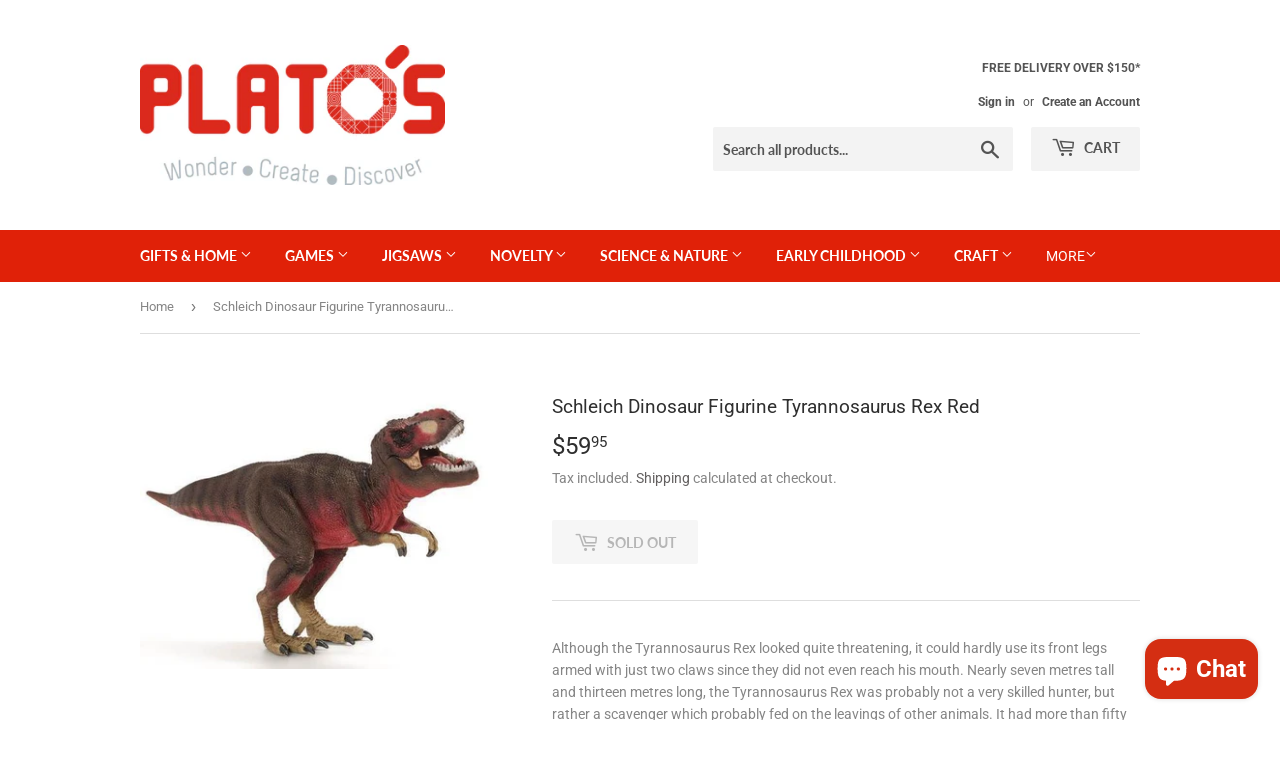

--- FILE ---
content_type: text/html; charset=utf-8
request_url: https://platoswcd.com.au/products/tyrannosaurus-rex-t-rex-red-dinosaur-schleich-figurine
body_size: 25088
content:
<!doctype html>
<html class="no-touch no-js">
<head>
<meta name="google-site-verification" content="o_gy-QVDtbUKKC82NuFKeAbU7wy_qcEKiBo4b34CXSw" />
  <script>(function(H){H.className=H.className.replace(/\bno-js\b/,'js')})(document.documentElement)</script>
  <!-- Basic page needs ================================================== -->
  <meta charset="utf-8">
  <meta http-equiv="X-UA-Compatible" content="IE=edge,chrome=1">

  
  <link rel="shortcut icon" href="//platoswcd.com.au/cdn/shop/files/2017-05-30_10.20.58_32x32.jpg?v=1613533695" type="image/png" />
  

  <!-- Title and description ================================================== -->
  <title>
  Schleich Dinosaur Figurine Tyrannosaurus Rex Red &ndash; Plato&#39;s Wonder. Create. Discover
  </title>

  
    <meta name="description" content="Although the Tyrannosaurus Rex looked quite threatening, it could hardly use its front legs armed with just two claws since they did not even reach his mouth. Nearly seven metres tall and thirteen metres long, the Tyrannosaurus Rex was probably not a very skilled hunter, but rather a scavenger which probably fed on the">
  

  <!-- Product meta ================================================== -->
  <!-- /snippets/social-meta-tags.liquid -->




<meta property="og:site_name" content="Plato&#39;s Wonder. Create. Discover">
<meta property="og:url" content="https://platoswcd.com.au/products/tyrannosaurus-rex-t-rex-red-dinosaur-schleich-figurine">
<meta property="og:title" content="Schleich Dinosaur Figurine Tyrannosaurus Rex Red">
<meta property="og:type" content="product">
<meta property="og:description" content="Although the Tyrannosaurus Rex looked quite threatening, it could hardly use its front legs armed with just two claws since they did not even reach his mouth. Nearly seven metres tall and thirteen metres long, the Tyrannosaurus Rex was probably not a very skilled hunter, but rather a scavenger which probably fed on the">

  <meta property="og:price:amount" content="59.95">
  <meta property="og:price:currency" content="AUD">

<meta property="og:image" content="http://platoswcd.com.au/cdn/shop/products/dino2_84318d93-7fa3-4289-bc06-62bf55a78cc6_1200x1200.jpg?v=1619156435">
<meta property="og:image:secure_url" content="https://platoswcd.com.au/cdn/shop/products/dino2_84318d93-7fa3-4289-bc06-62bf55a78cc6_1200x1200.jpg?v=1619156435">


<meta name="twitter:card" content="summary_large_image">
<meta name="twitter:title" content="Schleich Dinosaur Figurine Tyrannosaurus Rex Red">
<meta name="twitter:description" content="Although the Tyrannosaurus Rex looked quite threatening, it could hardly use its front legs armed with just two claws since they did not even reach his mouth. Nearly seven metres tall and thirteen metres long, the Tyrannosaurus Rex was probably not a very skilled hunter, but rather a scavenger which probably fed on the">


  <!-- Helpers ================================================== -->
  <link rel="canonical" href="https://platoswcd.com.au/products/tyrannosaurus-rex-t-rex-red-dinosaur-schleich-figurine">
  <meta name="viewport" content="width=device-width,initial-scale=1">

  <!-- CSS ================================================== -->
  <link href="//platoswcd.com.au/cdn/shop/t/2/assets/theme.scss.css?v=55894759814280078041762474794" rel="stylesheet" type="text/css" media="all" />

  <!-- Header hook for plugins ================================================== -->
  <script>window.performance && window.performance.mark && window.performance.mark('shopify.content_for_header.start');</script><meta name="google-site-verification" content="zOw03GhB0byI8fxe25BarufPl8PoUUxY7QI4bJs0fJg">
<meta id="shopify-digital-wallet" name="shopify-digital-wallet" content="/33003831340/digital_wallets/dialog">
<meta name="shopify-checkout-api-token" content="5dca2c4aca26fab3f8b5d58e4407260c">
<meta id="in-context-paypal-metadata" data-shop-id="33003831340" data-venmo-supported="false" data-environment="production" data-locale="en_US" data-paypal-v4="true" data-currency="AUD">
<link rel="alternate" type="application/json+oembed" href="https://platoswcd.com.au/products/tyrannosaurus-rex-t-rex-red-dinosaur-schleich-figurine.oembed">
<script async="async" src="/checkouts/internal/preloads.js?locale=en-AU"></script>
<link rel="preconnect" href="https://shop.app" crossorigin="anonymous">
<script async="async" src="https://shop.app/checkouts/internal/preloads.js?locale=en-AU&shop_id=33003831340" crossorigin="anonymous"></script>
<script id="apple-pay-shop-capabilities" type="application/json">{"shopId":33003831340,"countryCode":"AU","currencyCode":"AUD","merchantCapabilities":["supports3DS"],"merchantId":"gid:\/\/shopify\/Shop\/33003831340","merchantName":"Plato's Wonder. Create. Discover","requiredBillingContactFields":["postalAddress","email","phone"],"requiredShippingContactFields":["postalAddress","email","phone"],"shippingType":"shipping","supportedNetworks":["visa","masterCard"],"total":{"type":"pending","label":"Plato's Wonder. Create. Discover","amount":"1.00"},"shopifyPaymentsEnabled":true,"supportsSubscriptions":true}</script>
<script id="shopify-features" type="application/json">{"accessToken":"5dca2c4aca26fab3f8b5d58e4407260c","betas":["rich-media-storefront-analytics"],"domain":"platoswcd.com.au","predictiveSearch":true,"shopId":33003831340,"locale":"en"}</script>
<script>var Shopify = Shopify || {};
Shopify.shop = "platos-wonder-create-discover.myshopify.com";
Shopify.locale = "en";
Shopify.currency = {"active":"AUD","rate":"1.0"};
Shopify.country = "AU";
Shopify.theme = {"name":"Supply","id":88392695852,"schema_name":"Supply","schema_version":"8.9.13","theme_store_id":679,"role":"main"};
Shopify.theme.handle = "null";
Shopify.theme.style = {"id":null,"handle":null};
Shopify.cdnHost = "platoswcd.com.au/cdn";
Shopify.routes = Shopify.routes || {};
Shopify.routes.root = "/";</script>
<script type="module">!function(o){(o.Shopify=o.Shopify||{}).modules=!0}(window);</script>
<script>!function(o){function n(){var o=[];function n(){o.push(Array.prototype.slice.apply(arguments))}return n.q=o,n}var t=o.Shopify=o.Shopify||{};t.loadFeatures=n(),t.autoloadFeatures=n()}(window);</script>
<script>
  window.ShopifyPay = window.ShopifyPay || {};
  window.ShopifyPay.apiHost = "shop.app\/pay";
  window.ShopifyPay.redirectState = null;
</script>
<script id="shop-js-analytics" type="application/json">{"pageType":"product"}</script>
<script defer="defer" async type="module" src="//platoswcd.com.au/cdn/shopifycloud/shop-js/modules/v2/client.init-shop-cart-sync_CGREiBkR.en.esm.js"></script>
<script defer="defer" async type="module" src="//platoswcd.com.au/cdn/shopifycloud/shop-js/modules/v2/chunk.common_Bt2Up4BP.esm.js"></script>
<script type="module">
  await import("//platoswcd.com.au/cdn/shopifycloud/shop-js/modules/v2/client.init-shop-cart-sync_CGREiBkR.en.esm.js");
await import("//platoswcd.com.au/cdn/shopifycloud/shop-js/modules/v2/chunk.common_Bt2Up4BP.esm.js");

  window.Shopify.SignInWithShop?.initShopCartSync?.({"fedCMEnabled":true,"windoidEnabled":true});

</script>
<script>
  window.Shopify = window.Shopify || {};
  if (!window.Shopify.featureAssets) window.Shopify.featureAssets = {};
  window.Shopify.featureAssets['shop-js'] = {"shop-cart-sync":["modules/v2/client.shop-cart-sync_CQNAmp__.en.esm.js","modules/v2/chunk.common_Bt2Up4BP.esm.js"],"init-windoid":["modules/v2/client.init-windoid_BMafEeJe.en.esm.js","modules/v2/chunk.common_Bt2Up4BP.esm.js"],"shop-cash-offers":["modules/v2/client.shop-cash-offers_3d66YIS3.en.esm.js","modules/v2/chunk.common_Bt2Up4BP.esm.js","modules/v2/chunk.modal_Dk0o9ppo.esm.js"],"init-fed-cm":["modules/v2/client.init-fed-cm_B-WG4sqw.en.esm.js","modules/v2/chunk.common_Bt2Up4BP.esm.js"],"shop-toast-manager":["modules/v2/client.shop-toast-manager_DhuhblEJ.en.esm.js","modules/v2/chunk.common_Bt2Up4BP.esm.js"],"shop-button":["modules/v2/client.shop-button_B5xLHL5j.en.esm.js","modules/v2/chunk.common_Bt2Up4BP.esm.js"],"avatar":["modules/v2/client.avatar_BTnouDA3.en.esm.js"],"init-shop-email-lookup-coordinator":["modules/v2/client.init-shop-email-lookup-coordinator_hqFayTDE.en.esm.js","modules/v2/chunk.common_Bt2Up4BP.esm.js"],"init-shop-cart-sync":["modules/v2/client.init-shop-cart-sync_CGREiBkR.en.esm.js","modules/v2/chunk.common_Bt2Up4BP.esm.js"],"shop-login-button":["modules/v2/client.shop-login-button_g5QkWrqe.en.esm.js","modules/v2/chunk.common_Bt2Up4BP.esm.js","modules/v2/chunk.modal_Dk0o9ppo.esm.js"],"pay-button":["modules/v2/client.pay-button_Cuf0bNvL.en.esm.js","modules/v2/chunk.common_Bt2Up4BP.esm.js"],"init-shop-for-new-customer-accounts":["modules/v2/client.init-shop-for-new-customer-accounts_Bxwhl6__.en.esm.js","modules/v2/client.shop-login-button_g5QkWrqe.en.esm.js","modules/v2/chunk.common_Bt2Up4BP.esm.js","modules/v2/chunk.modal_Dk0o9ppo.esm.js"],"init-customer-accounts-sign-up":["modules/v2/client.init-customer-accounts-sign-up_al3d1WE3.en.esm.js","modules/v2/client.shop-login-button_g5QkWrqe.en.esm.js","modules/v2/chunk.common_Bt2Up4BP.esm.js","modules/v2/chunk.modal_Dk0o9ppo.esm.js"],"shop-follow-button":["modules/v2/client.shop-follow-button_B9MutJJO.en.esm.js","modules/v2/chunk.common_Bt2Up4BP.esm.js","modules/v2/chunk.modal_Dk0o9ppo.esm.js"],"checkout-modal":["modules/v2/client.checkout-modal_OBPaeP-J.en.esm.js","modules/v2/chunk.common_Bt2Up4BP.esm.js","modules/v2/chunk.modal_Dk0o9ppo.esm.js"],"init-customer-accounts":["modules/v2/client.init-customer-accounts_Brxa5h1K.en.esm.js","modules/v2/client.shop-login-button_g5QkWrqe.en.esm.js","modules/v2/chunk.common_Bt2Up4BP.esm.js","modules/v2/chunk.modal_Dk0o9ppo.esm.js"],"lead-capture":["modules/v2/client.lead-capture_BBBv1Qpe.en.esm.js","modules/v2/chunk.common_Bt2Up4BP.esm.js","modules/v2/chunk.modal_Dk0o9ppo.esm.js"],"shop-login":["modules/v2/client.shop-login_DoNRI_y4.en.esm.js","modules/v2/chunk.common_Bt2Up4BP.esm.js","modules/v2/chunk.modal_Dk0o9ppo.esm.js"],"payment-terms":["modules/v2/client.payment-terms_BlOJedZ2.en.esm.js","modules/v2/chunk.common_Bt2Up4BP.esm.js","modules/v2/chunk.modal_Dk0o9ppo.esm.js"]};
</script>
<script>(function() {
  var isLoaded = false;
  function asyncLoad() {
    if (isLoaded) return;
    isLoaded = true;
    var urls = ["https:\/\/intg.snapchat.com\/shopify\/shopify-scevent-init.js?id=91935a9f-64d2-4f03-b380-b6e2c084eecf\u0026shop=platos-wonder-create-discover.myshopify.com"];
    for (var i = 0; i < urls.length; i++) {
      var s = document.createElement('script');
      s.type = 'text/javascript';
      s.async = true;
      s.src = urls[i];
      var x = document.getElementsByTagName('script')[0];
      x.parentNode.insertBefore(s, x);
    }
  };
  if(window.attachEvent) {
    window.attachEvent('onload', asyncLoad);
  } else {
    window.addEventListener('load', asyncLoad, false);
  }
})();</script>
<script id="__st">var __st={"a":33003831340,"offset":39600,"reqid":"7a49ced5-1a94-46a0-be87-664a1719ec74-1762677332","pageurl":"platoswcd.com.au\/products\/tyrannosaurus-rex-t-rex-red-dinosaur-schleich-figurine","u":"b77431b58e9c","p":"product","rtyp":"product","rid":6304662913205};</script>
<script>window.ShopifyPaypalV4VisibilityTracking = true;</script>
<script id="captcha-bootstrap">!function(){'use strict';const t='contact',e='account',n='new_comment',o=[[t,t],['blogs',n],['comments',n],[t,'customer']],c=[[e,'customer_login'],[e,'guest_login'],[e,'recover_customer_password'],[e,'create_customer']],r=t=>t.map((([t,e])=>`form[action*='/${t}']:not([data-nocaptcha='true']) input[name='form_type'][value='${e}']`)).join(','),a=t=>()=>t?[...document.querySelectorAll(t)].map((t=>t.form)):[];function s(){const t=[...o],e=r(t);return a(e)}const i='password',u='form_key',d=['recaptcha-v3-token','g-recaptcha-response','h-captcha-response',i],f=()=>{try{return window.sessionStorage}catch{return}},m='__shopify_v',_=t=>t.elements[u];function p(t,e,n=!1){try{const o=window.sessionStorage,c=JSON.parse(o.getItem(e)),{data:r}=function(t){const{data:e,action:n}=t;return t[m]||n?{data:e,action:n}:{data:t,action:n}}(c);for(const[e,n]of Object.entries(r))t.elements[e]&&(t.elements[e].value=n);n&&o.removeItem(e)}catch(o){console.error('form repopulation failed',{error:o})}}const l='form_type',E='cptcha';function T(t){t.dataset[E]=!0}const w=window,h=w.document,L='Shopify',v='ce_forms',y='captcha';let A=!1;((t,e)=>{const n=(g='f06e6c50-85a8-45c8-87d0-21a2b65856fe',I='https://cdn.shopify.com/shopifycloud/storefront-forms-hcaptcha/ce_storefront_forms_captcha_hcaptcha.v1.5.2.iife.js',D={infoText:'Protected by hCaptcha',privacyText:'Privacy',termsText:'Terms'},(t,e,n)=>{const o=w[L][v],c=o.bindForm;if(c)return c(t,g,e,D).then(n);var r;o.q.push([[t,g,e,D],n]),r=I,A||(h.body.append(Object.assign(h.createElement('script'),{id:'captcha-provider',async:!0,src:r})),A=!0)});var g,I,D;w[L]=w[L]||{},w[L][v]=w[L][v]||{},w[L][v].q=[],w[L][y]=w[L][y]||{},w[L][y].protect=function(t,e){n(t,void 0,e),T(t)},Object.freeze(w[L][y]),function(t,e,n,w,h,L){const[v,y,A,g]=function(t,e,n){const i=e?o:[],u=t?c:[],d=[...i,...u],f=r(d),m=r(i),_=r(d.filter((([t,e])=>n.includes(e))));return[a(f),a(m),a(_),s()]}(w,h,L),I=t=>{const e=t.target;return e instanceof HTMLFormElement?e:e&&e.form},D=t=>v().includes(t);t.addEventListener('submit',(t=>{const e=I(t);if(!e)return;const n=D(e)&&!e.dataset.hcaptchaBound&&!e.dataset.recaptchaBound,o=_(e),c=g().includes(e)&&(!o||!o.value);(n||c)&&t.preventDefault(),c&&!n&&(function(t){try{if(!f())return;!function(t){const e=f();if(!e)return;const n=_(t);if(!n)return;const o=n.value;o&&e.removeItem(o)}(t);const e=Array.from(Array(32),(()=>Math.random().toString(36)[2])).join('');!function(t,e){_(t)||t.append(Object.assign(document.createElement('input'),{type:'hidden',name:u})),t.elements[u].value=e}(t,e),function(t,e){const n=f();if(!n)return;const o=[...t.querySelectorAll(`input[type='${i}']`)].map((({name:t})=>t)),c=[...d,...o],r={};for(const[a,s]of new FormData(t).entries())c.includes(a)||(r[a]=s);n.setItem(e,JSON.stringify({[m]:1,action:t.action,data:r}))}(t,e)}catch(e){console.error('failed to persist form',e)}}(e),e.submit())}));const S=(t,e)=>{t&&!t.dataset[E]&&(n(t,e.some((e=>e===t))),T(t))};for(const o of['focusin','change'])t.addEventListener(o,(t=>{const e=I(t);D(e)&&S(e,y())}));const B=e.get('form_key'),M=e.get(l),P=B&&M;t.addEventListener('DOMContentLoaded',(()=>{const t=y();if(P)for(const e of t)e.elements[l].value===M&&p(e,B);[...new Set([...A(),...v().filter((t=>'true'===t.dataset.shopifyCaptcha))])].forEach((e=>S(e,t)))}))}(h,new URLSearchParams(w.location.search),n,t,e,['guest_login'])})(!0,!0)}();</script>
<script integrity="sha256-52AcMU7V7pcBOXWImdc/TAGTFKeNjmkeM1Pvks/DTgc=" data-source-attribution="shopify.loadfeatures" defer="defer" src="//platoswcd.com.au/cdn/shopifycloud/storefront/assets/storefront/load_feature-81c60534.js" crossorigin="anonymous"></script>
<script crossorigin="anonymous" defer="defer" src="//platoswcd.com.au/cdn/shopifycloud/storefront/assets/shopify_pay/storefront-65b4c6d7.js?v=20250812"></script>
<script data-source-attribution="shopify.dynamic_checkout.dynamic.init">var Shopify=Shopify||{};Shopify.PaymentButton=Shopify.PaymentButton||{isStorefrontPortableWallets:!0,init:function(){window.Shopify.PaymentButton.init=function(){};var t=document.createElement("script");t.src="https://platoswcd.com.au/cdn/shopifycloud/portable-wallets/latest/portable-wallets.en.js",t.type="module",document.head.appendChild(t)}};
</script>
<script data-source-attribution="shopify.dynamic_checkout.buyer_consent">
  function portableWalletsHideBuyerConsent(e){var t=document.getElementById("shopify-buyer-consent"),n=document.getElementById("shopify-subscription-policy-button");t&&n&&(t.classList.add("hidden"),t.setAttribute("aria-hidden","true"),n.removeEventListener("click",e))}function portableWalletsShowBuyerConsent(e){var t=document.getElementById("shopify-buyer-consent"),n=document.getElementById("shopify-subscription-policy-button");t&&n&&(t.classList.remove("hidden"),t.removeAttribute("aria-hidden"),n.addEventListener("click",e))}window.Shopify?.PaymentButton&&(window.Shopify.PaymentButton.hideBuyerConsent=portableWalletsHideBuyerConsent,window.Shopify.PaymentButton.showBuyerConsent=portableWalletsShowBuyerConsent);
</script>
<script>
  function portableWalletsCleanup(e){e&&e.src&&console.error("Failed to load portable wallets script "+e.src);var t=document.querySelectorAll("shopify-accelerated-checkout .shopify-payment-button__skeleton, shopify-accelerated-checkout-cart .wallet-cart-button__skeleton"),e=document.getElementById("shopify-buyer-consent");for(let e=0;e<t.length;e++)t[e].remove();e&&e.remove()}function portableWalletsNotLoadedAsModule(e){e instanceof ErrorEvent&&"string"==typeof e.message&&e.message.includes("import.meta")&&"string"==typeof e.filename&&e.filename.includes("portable-wallets")&&(window.removeEventListener("error",portableWalletsNotLoadedAsModule),window.Shopify.PaymentButton.failedToLoad=e,"loading"===document.readyState?document.addEventListener("DOMContentLoaded",window.Shopify.PaymentButton.init):window.Shopify.PaymentButton.init())}window.addEventListener("error",portableWalletsNotLoadedAsModule);
</script>

<script type="module" src="https://platoswcd.com.au/cdn/shopifycloud/portable-wallets/latest/portable-wallets.en.js" onError="portableWalletsCleanup(this)" crossorigin="anonymous"></script>
<script nomodule>
  document.addEventListener("DOMContentLoaded", portableWalletsCleanup);
</script>

<link id="shopify-accelerated-checkout-styles" rel="stylesheet" media="screen" href="https://platoswcd.com.au/cdn/shopifycloud/portable-wallets/latest/accelerated-checkout-backwards-compat.css" crossorigin="anonymous">
<style id="shopify-accelerated-checkout-cart">
        #shopify-buyer-consent {
  margin-top: 1em;
  display: inline-block;
  width: 100%;
}

#shopify-buyer-consent.hidden {
  display: none;
}

#shopify-subscription-policy-button {
  background: none;
  border: none;
  padding: 0;
  text-decoration: underline;
  font-size: inherit;
  cursor: pointer;
}

#shopify-subscription-policy-button::before {
  box-shadow: none;
}

      </style>

<script>window.performance && window.performance.mark && window.performance.mark('shopify.content_for_header.end');</script>

  
  

  <script src="//platoswcd.com.au/cdn/shop/t/2/assets/jquery-2.2.3.min.js?v=58211863146907186831582589312" type="text/javascript"></script>

  <script src="//platoswcd.com.au/cdn/shop/t/2/assets/lazysizes.min.js?v=8147953233334221341582589313" async="async"></script>
  <script src="//platoswcd.com.au/cdn/shop/t/2/assets/vendor.js?v=106177282645720727331582589315" defer="defer"></script>
  <script src="//platoswcd.com.au/cdn/shop/t/2/assets/theme.js?v=28189871651404536171589174189" defer="defer"></script>


<script src="https://cdn.shopify.com/extensions/7bc9bb47-adfa-4267-963e-cadee5096caf/inbox-1252/assets/inbox-chat-loader.js" type="text/javascript" defer="defer"></script>
<link href="https://monorail-edge.shopifysvc.com" rel="dns-prefetch">
<script>(function(){if ("sendBeacon" in navigator && "performance" in window) {try {var session_token_from_headers = performance.getEntriesByType('navigation')[0].serverTiming.find(x => x.name == '_s').description;} catch {var session_token_from_headers = undefined;}var session_cookie_matches = document.cookie.match(/_shopify_s=([^;]*)/);var session_token_from_cookie = session_cookie_matches && session_cookie_matches.length === 2 ? session_cookie_matches[1] : "";var session_token = session_token_from_headers || session_token_from_cookie || "";function handle_abandonment_event(e) {var entries = performance.getEntries().filter(function(entry) {return /monorail-edge.shopifysvc.com/.test(entry.name);});if (!window.abandonment_tracked && entries.length === 0) {window.abandonment_tracked = true;var currentMs = Date.now();var navigation_start = performance.timing.navigationStart;var payload = {shop_id: 33003831340,url: window.location.href,navigation_start,duration: currentMs - navigation_start,session_token,page_type: "product"};window.navigator.sendBeacon("https://monorail-edge.shopifysvc.com/v1/produce", JSON.stringify({schema_id: "online_store_buyer_site_abandonment/1.1",payload: payload,metadata: {event_created_at_ms: currentMs,event_sent_at_ms: currentMs}}));}}window.addEventListener('pagehide', handle_abandonment_event);}}());</script>
<script id="web-pixels-manager-setup">(function e(e,d,r,n,o){if(void 0===o&&(o={}),!Boolean(null===(a=null===(i=window.Shopify)||void 0===i?void 0:i.analytics)||void 0===a?void 0:a.replayQueue)){var i,a;window.Shopify=window.Shopify||{};var t=window.Shopify;t.analytics=t.analytics||{};var s=t.analytics;s.replayQueue=[],s.publish=function(e,d,r){return s.replayQueue.push([e,d,r]),!0};try{self.performance.mark("wpm:start")}catch(e){}var l=function(){var e={modern:/Edge?\/(1{2}[4-9]|1[2-9]\d|[2-9]\d{2}|\d{4,})\.\d+(\.\d+|)|Firefox\/(1{2}[4-9]|1[2-9]\d|[2-9]\d{2}|\d{4,})\.\d+(\.\d+|)|Chrom(ium|e)\/(9{2}|\d{3,})\.\d+(\.\d+|)|(Maci|X1{2}).+ Version\/(15\.\d+|(1[6-9]|[2-9]\d|\d{3,})\.\d+)([,.]\d+|)( \(\w+\)|)( Mobile\/\w+|) Safari\/|Chrome.+OPR\/(9{2}|\d{3,})\.\d+\.\d+|(CPU[ +]OS|iPhone[ +]OS|CPU[ +]iPhone|CPU IPhone OS|CPU iPad OS)[ +]+(15[._]\d+|(1[6-9]|[2-9]\d|\d{3,})[._]\d+)([._]\d+|)|Android:?[ /-](13[3-9]|1[4-9]\d|[2-9]\d{2}|\d{4,})(\.\d+|)(\.\d+|)|Android.+Firefox\/(13[5-9]|1[4-9]\d|[2-9]\d{2}|\d{4,})\.\d+(\.\d+|)|Android.+Chrom(ium|e)\/(13[3-9]|1[4-9]\d|[2-9]\d{2}|\d{4,})\.\d+(\.\d+|)|SamsungBrowser\/([2-9]\d|\d{3,})\.\d+/,legacy:/Edge?\/(1[6-9]|[2-9]\d|\d{3,})\.\d+(\.\d+|)|Firefox\/(5[4-9]|[6-9]\d|\d{3,})\.\d+(\.\d+|)|Chrom(ium|e)\/(5[1-9]|[6-9]\d|\d{3,})\.\d+(\.\d+|)([\d.]+$|.*Safari\/(?![\d.]+ Edge\/[\d.]+$))|(Maci|X1{2}).+ Version\/(10\.\d+|(1[1-9]|[2-9]\d|\d{3,})\.\d+)([,.]\d+|)( \(\w+\)|)( Mobile\/\w+|) Safari\/|Chrome.+OPR\/(3[89]|[4-9]\d|\d{3,})\.\d+\.\d+|(CPU[ +]OS|iPhone[ +]OS|CPU[ +]iPhone|CPU IPhone OS|CPU iPad OS)[ +]+(10[._]\d+|(1[1-9]|[2-9]\d|\d{3,})[._]\d+)([._]\d+|)|Android:?[ /-](13[3-9]|1[4-9]\d|[2-9]\d{2}|\d{4,})(\.\d+|)(\.\d+|)|Mobile Safari.+OPR\/([89]\d|\d{3,})\.\d+\.\d+|Android.+Firefox\/(13[5-9]|1[4-9]\d|[2-9]\d{2}|\d{4,})\.\d+(\.\d+|)|Android.+Chrom(ium|e)\/(13[3-9]|1[4-9]\d|[2-9]\d{2}|\d{4,})\.\d+(\.\d+|)|Android.+(UC? ?Browser|UCWEB|U3)[ /]?(15\.([5-9]|\d{2,})|(1[6-9]|[2-9]\d|\d{3,})\.\d+)\.\d+|SamsungBrowser\/(5\.\d+|([6-9]|\d{2,})\.\d+)|Android.+MQ{2}Browser\/(14(\.(9|\d{2,})|)|(1[5-9]|[2-9]\d|\d{3,})(\.\d+|))(\.\d+|)|K[Aa][Ii]OS\/(3\.\d+|([4-9]|\d{2,})\.\d+)(\.\d+|)/},d=e.modern,r=e.legacy,n=navigator.userAgent;return n.match(d)?"modern":n.match(r)?"legacy":"unknown"}(),u="modern"===l?"modern":"legacy",c=(null!=n?n:{modern:"",legacy:""})[u],f=function(e){return[e.baseUrl,"/wpm","/b",e.hashVersion,"modern"===e.buildTarget?"m":"l",".js"].join("")}({baseUrl:d,hashVersion:r,buildTarget:u}),m=function(e){var d=e.version,r=e.bundleTarget,n=e.surface,o=e.pageUrl,i=e.monorailEndpoint;return{emit:function(e){var a=e.status,t=e.errorMsg,s=(new Date).getTime(),l=JSON.stringify({metadata:{event_sent_at_ms:s},events:[{schema_id:"web_pixels_manager_load/3.1",payload:{version:d,bundle_target:r,page_url:o,status:a,surface:n,error_msg:t},metadata:{event_created_at_ms:s}}]});if(!i)return console&&console.warn&&console.warn("[Web Pixels Manager] No Monorail endpoint provided, skipping logging."),!1;try{return self.navigator.sendBeacon.bind(self.navigator)(i,l)}catch(e){}var u=new XMLHttpRequest;try{return u.open("POST",i,!0),u.setRequestHeader("Content-Type","text/plain"),u.send(l),!0}catch(e){return console&&console.warn&&console.warn("[Web Pixels Manager] Got an unhandled error while logging to Monorail."),!1}}}}({version:r,bundleTarget:l,surface:e.surface,pageUrl:self.location.href,monorailEndpoint:e.monorailEndpoint});try{o.browserTarget=l,function(e){var d=e.src,r=e.async,n=void 0===r||r,o=e.onload,i=e.onerror,a=e.sri,t=e.scriptDataAttributes,s=void 0===t?{}:t,l=document.createElement("script"),u=document.querySelector("head"),c=document.querySelector("body");if(l.async=n,l.src=d,a&&(l.integrity=a,l.crossOrigin="anonymous"),s)for(var f in s)if(Object.prototype.hasOwnProperty.call(s,f))try{l.dataset[f]=s[f]}catch(e){}if(o&&l.addEventListener("load",o),i&&l.addEventListener("error",i),u)u.appendChild(l);else{if(!c)throw new Error("Did not find a head or body element to append the script");c.appendChild(l)}}({src:f,async:!0,onload:function(){if(!function(){var e,d;return Boolean(null===(d=null===(e=window.Shopify)||void 0===e?void 0:e.analytics)||void 0===d?void 0:d.initialized)}()){var d=window.webPixelsManager.init(e)||void 0;if(d){var r=window.Shopify.analytics;r.replayQueue.forEach((function(e){var r=e[0],n=e[1],o=e[2];d.publishCustomEvent(r,n,o)})),r.replayQueue=[],r.publish=d.publishCustomEvent,r.visitor=d.visitor,r.initialized=!0}}},onerror:function(){return m.emit({status:"failed",errorMsg:"".concat(f," has failed to load")})},sri:function(e){var d=/^sha384-[A-Za-z0-9+/=]+$/;return"string"==typeof e&&d.test(e)}(c)?c:"",scriptDataAttributes:o}),m.emit({status:"loading"})}catch(e){m.emit({status:"failed",errorMsg:(null==e?void 0:e.message)||"Unknown error"})}}})({shopId: 33003831340,storefrontBaseUrl: "https://platoswcd.com.au",extensionsBaseUrl: "https://extensions.shopifycdn.com/cdn/shopifycloud/web-pixels-manager",monorailEndpoint: "https://monorail-edge.shopifysvc.com/unstable/produce_batch",surface: "storefront-renderer",enabledBetaFlags: ["2dca8a86"],webPixelsConfigList: [{"id":"502104245","configuration":"{\"config\":\"{\\\"google_tag_ids\\\":[\\\"G-EKV0R5FX6P\\\",\\\"GT-M6BT79D\\\"],\\\"target_country\\\":\\\"AU\\\",\\\"gtag_events\\\":[{\\\"type\\\":\\\"search\\\",\\\"action_label\\\":\\\"G-EKV0R5FX6P\\\"},{\\\"type\\\":\\\"begin_checkout\\\",\\\"action_label\\\":\\\"G-EKV0R5FX6P\\\"},{\\\"type\\\":\\\"view_item\\\",\\\"action_label\\\":[\\\"G-EKV0R5FX6P\\\",\\\"MC-1N9Q1VEFYQ\\\"]},{\\\"type\\\":\\\"purchase\\\",\\\"action_label\\\":[\\\"G-EKV0R5FX6P\\\",\\\"MC-1N9Q1VEFYQ\\\"]},{\\\"type\\\":\\\"page_view\\\",\\\"action_label\\\":[\\\"G-EKV0R5FX6P\\\",\\\"MC-1N9Q1VEFYQ\\\"]},{\\\"type\\\":\\\"add_payment_info\\\",\\\"action_label\\\":\\\"G-EKV0R5FX6P\\\"},{\\\"type\\\":\\\"add_to_cart\\\",\\\"action_label\\\":\\\"G-EKV0R5FX6P\\\"}],\\\"enable_monitoring_mode\\\":false}\"}","eventPayloadVersion":"v1","runtimeContext":"OPEN","scriptVersion":"b2a88bafab3e21179ed38636efcd8a93","type":"APP","apiClientId":1780363,"privacyPurposes":[],"dataSharingAdjustments":{"protectedCustomerApprovalScopes":["read_customer_address","read_customer_email","read_customer_name","read_customer_personal_data","read_customer_phone"]}},{"id":"121995445","configuration":"{\"pixel_id\":\"448852759670935\",\"pixel_type\":\"facebook_pixel\",\"metaapp_system_user_token\":\"-\"}","eventPayloadVersion":"v1","runtimeContext":"OPEN","scriptVersion":"ca16bc87fe92b6042fbaa3acc2fbdaa6","type":"APP","apiClientId":2329312,"privacyPurposes":["ANALYTICS","MARKETING","SALE_OF_DATA"],"dataSharingAdjustments":{"protectedCustomerApprovalScopes":["read_customer_address","read_customer_email","read_customer_name","read_customer_personal_data","read_customer_phone"]}},{"id":"79724725","configuration":"{\"tagID\":\"2613230468485\"}","eventPayloadVersion":"v1","runtimeContext":"STRICT","scriptVersion":"18031546ee651571ed29edbe71a3550b","type":"APP","apiClientId":3009811,"privacyPurposes":["ANALYTICS","MARKETING","SALE_OF_DATA"],"dataSharingAdjustments":{"protectedCustomerApprovalScopes":["read_customer_address","read_customer_email","read_customer_name","read_customer_personal_data","read_customer_phone"]}},{"id":"46301365","configuration":"{\"pixelId\":\"91935a9f-64d2-4f03-b380-b6e2c084eecf\"}","eventPayloadVersion":"v1","runtimeContext":"STRICT","scriptVersion":"c119f01612c13b62ab52809eb08154bb","type":"APP","apiClientId":2556259,"privacyPurposes":["ANALYTICS","MARKETING","SALE_OF_DATA"],"dataSharingAdjustments":{"protectedCustomerApprovalScopes":["read_customer_address","read_customer_email","read_customer_name","read_customer_personal_data","read_customer_phone"]}},{"id":"shopify-app-pixel","configuration":"{}","eventPayloadVersion":"v1","runtimeContext":"STRICT","scriptVersion":"0450","apiClientId":"shopify-pixel","type":"APP","privacyPurposes":["ANALYTICS","MARKETING"]},{"id":"shopify-custom-pixel","eventPayloadVersion":"v1","runtimeContext":"LAX","scriptVersion":"0450","apiClientId":"shopify-pixel","type":"CUSTOM","privacyPurposes":["ANALYTICS","MARKETING"]}],isMerchantRequest: false,initData: {"shop":{"name":"Plato's Wonder. Create. Discover","paymentSettings":{"currencyCode":"AUD"},"myshopifyDomain":"platos-wonder-create-discover.myshopify.com","countryCode":"AU","storefrontUrl":"https:\/\/platoswcd.com.au"},"customer":null,"cart":null,"checkout":null,"productVariants":[{"price":{"amount":59.95,"currencyCode":"AUD"},"product":{"title":"Schleich Dinosaur Figurine Tyrannosaurus Rex Red","vendor":"Schleich","id":"6304662913205","untranslatedTitle":"Schleich Dinosaur Figurine Tyrannosaurus Rex Red","url":"\/products\/tyrannosaurus-rex-t-rex-red-dinosaur-schleich-figurine","type":"STEM - Nature - Animal Figurines - Schleich"},"id":"38423545086133","image":{"src":"\/\/platoswcd.com.au\/cdn\/shop\/products\/dino2_84318d93-7fa3-4289-bc06-62bf55a78cc6.jpg?v=1619156435"},"sku":"4005086720688","title":"Default Title","untranslatedTitle":"Default Title"}],"purchasingCompany":null},},"https://platoswcd.com.au/cdn","ae1676cfwd2530674p4253c800m34e853cb",{"modern":"","legacy":""},{"shopId":"33003831340","storefrontBaseUrl":"https:\/\/platoswcd.com.au","extensionBaseUrl":"https:\/\/extensions.shopifycdn.com\/cdn\/shopifycloud\/web-pixels-manager","surface":"storefront-renderer","enabledBetaFlags":"[\"2dca8a86\"]","isMerchantRequest":"false","hashVersion":"ae1676cfwd2530674p4253c800m34e853cb","publish":"custom","events":"[[\"page_viewed\",{}],[\"product_viewed\",{\"productVariant\":{\"price\":{\"amount\":59.95,\"currencyCode\":\"AUD\"},\"product\":{\"title\":\"Schleich Dinosaur Figurine Tyrannosaurus Rex Red\",\"vendor\":\"Schleich\",\"id\":\"6304662913205\",\"untranslatedTitle\":\"Schleich Dinosaur Figurine Tyrannosaurus Rex Red\",\"url\":\"\/products\/tyrannosaurus-rex-t-rex-red-dinosaur-schleich-figurine\",\"type\":\"STEM - Nature - Animal Figurines - Schleich\"},\"id\":\"38423545086133\",\"image\":{\"src\":\"\/\/platoswcd.com.au\/cdn\/shop\/products\/dino2_84318d93-7fa3-4289-bc06-62bf55a78cc6.jpg?v=1619156435\"},\"sku\":\"4005086720688\",\"title\":\"Default Title\",\"untranslatedTitle\":\"Default Title\"}}]]"});</script><script>
  window.ShopifyAnalytics = window.ShopifyAnalytics || {};
  window.ShopifyAnalytics.meta = window.ShopifyAnalytics.meta || {};
  window.ShopifyAnalytics.meta.currency = 'AUD';
  var meta = {"product":{"id":6304662913205,"gid":"gid:\/\/shopify\/Product\/6304662913205","vendor":"Schleich","type":"STEM - Nature - Animal Figurines - Schleich","variants":[{"id":38423545086133,"price":5995,"name":"Schleich Dinosaur Figurine Tyrannosaurus Rex Red","public_title":null,"sku":"4005086720688"}],"remote":false},"page":{"pageType":"product","resourceType":"product","resourceId":6304662913205}};
  for (var attr in meta) {
    window.ShopifyAnalytics.meta[attr] = meta[attr];
  }
</script>
<script class="analytics">
  (function () {
    var customDocumentWrite = function(content) {
      var jquery = null;

      if (window.jQuery) {
        jquery = window.jQuery;
      } else if (window.Checkout && window.Checkout.$) {
        jquery = window.Checkout.$;
      }

      if (jquery) {
        jquery('body').append(content);
      }
    };

    var hasLoggedConversion = function(token) {
      if (token) {
        return document.cookie.indexOf('loggedConversion=' + token) !== -1;
      }
      return false;
    }

    var setCookieIfConversion = function(token) {
      if (token) {
        var twoMonthsFromNow = new Date(Date.now());
        twoMonthsFromNow.setMonth(twoMonthsFromNow.getMonth() + 2);

        document.cookie = 'loggedConversion=' + token + '; expires=' + twoMonthsFromNow;
      }
    }

    var trekkie = window.ShopifyAnalytics.lib = window.trekkie = window.trekkie || [];
    if (trekkie.integrations) {
      return;
    }
    trekkie.methods = [
      'identify',
      'page',
      'ready',
      'track',
      'trackForm',
      'trackLink'
    ];
    trekkie.factory = function(method) {
      return function() {
        var args = Array.prototype.slice.call(arguments);
        args.unshift(method);
        trekkie.push(args);
        return trekkie;
      };
    };
    for (var i = 0; i < trekkie.methods.length; i++) {
      var key = trekkie.methods[i];
      trekkie[key] = trekkie.factory(key);
    }
    trekkie.load = function(config) {
      trekkie.config = config || {};
      trekkie.config.initialDocumentCookie = document.cookie;
      var first = document.getElementsByTagName('script')[0];
      var script = document.createElement('script');
      script.type = 'text/javascript';
      script.onerror = function(e) {
        var scriptFallback = document.createElement('script');
        scriptFallback.type = 'text/javascript';
        scriptFallback.onerror = function(error) {
                var Monorail = {
      produce: function produce(monorailDomain, schemaId, payload) {
        var currentMs = new Date().getTime();
        var event = {
          schema_id: schemaId,
          payload: payload,
          metadata: {
            event_created_at_ms: currentMs,
            event_sent_at_ms: currentMs
          }
        };
        return Monorail.sendRequest("https://" + monorailDomain + "/v1/produce", JSON.stringify(event));
      },
      sendRequest: function sendRequest(endpointUrl, payload) {
        // Try the sendBeacon API
        if (window && window.navigator && typeof window.navigator.sendBeacon === 'function' && typeof window.Blob === 'function' && !Monorail.isIos12()) {
          var blobData = new window.Blob([payload], {
            type: 'text/plain'
          });

          if (window.navigator.sendBeacon(endpointUrl, blobData)) {
            return true;
          } // sendBeacon was not successful

        } // XHR beacon

        var xhr = new XMLHttpRequest();

        try {
          xhr.open('POST', endpointUrl);
          xhr.setRequestHeader('Content-Type', 'text/plain');
          xhr.send(payload);
        } catch (e) {
          console.log(e);
        }

        return false;
      },
      isIos12: function isIos12() {
        return window.navigator.userAgent.lastIndexOf('iPhone; CPU iPhone OS 12_') !== -1 || window.navigator.userAgent.lastIndexOf('iPad; CPU OS 12_') !== -1;
      }
    };
    Monorail.produce('monorail-edge.shopifysvc.com',
      'trekkie_storefront_load_errors/1.1',
      {shop_id: 33003831340,
      theme_id: 88392695852,
      app_name: "storefront",
      context_url: window.location.href,
      source_url: "//platoswcd.com.au/cdn/s/trekkie.storefront.308893168db1679b4a9f8a086857af995740364f.min.js"});

        };
        scriptFallback.async = true;
        scriptFallback.src = '//platoswcd.com.au/cdn/s/trekkie.storefront.308893168db1679b4a9f8a086857af995740364f.min.js';
        first.parentNode.insertBefore(scriptFallback, first);
      };
      script.async = true;
      script.src = '//platoswcd.com.au/cdn/s/trekkie.storefront.308893168db1679b4a9f8a086857af995740364f.min.js';
      first.parentNode.insertBefore(script, first);
    };
    trekkie.load(
      {"Trekkie":{"appName":"storefront","development":false,"defaultAttributes":{"shopId":33003831340,"isMerchantRequest":null,"themeId":88392695852,"themeCityHash":"6770612121060080721","contentLanguage":"en","currency":"AUD","eventMetadataId":"f7aa127f-08cc-464c-9c29-8a5ad79c3c27"},"isServerSideCookieWritingEnabled":true,"monorailRegion":"shop_domain","enabledBetaFlags":["f0df213a"]},"Session Attribution":{},"S2S":{"facebookCapiEnabled":true,"source":"trekkie-storefront-renderer","apiClientId":580111}}
    );

    var loaded = false;
    trekkie.ready(function() {
      if (loaded) return;
      loaded = true;

      window.ShopifyAnalytics.lib = window.trekkie;

      var originalDocumentWrite = document.write;
      document.write = customDocumentWrite;
      try { window.ShopifyAnalytics.merchantGoogleAnalytics.call(this); } catch(error) {};
      document.write = originalDocumentWrite;

      window.ShopifyAnalytics.lib.page(null,{"pageType":"product","resourceType":"product","resourceId":6304662913205,"shopifyEmitted":true});

      var match = window.location.pathname.match(/checkouts\/(.+)\/(thank_you|post_purchase)/)
      var token = match? match[1]: undefined;
      if (!hasLoggedConversion(token)) {
        setCookieIfConversion(token);
        window.ShopifyAnalytics.lib.track("Viewed Product",{"currency":"AUD","variantId":38423545086133,"productId":6304662913205,"productGid":"gid:\/\/shopify\/Product\/6304662913205","name":"Schleich Dinosaur Figurine Tyrannosaurus Rex Red","price":"59.95","sku":"4005086720688","brand":"Schleich","variant":null,"category":"STEM - Nature - Animal Figurines - Schleich","nonInteraction":true,"remote":false},undefined,undefined,{"shopifyEmitted":true});
      window.ShopifyAnalytics.lib.track("monorail:\/\/trekkie_storefront_viewed_product\/1.1",{"currency":"AUD","variantId":38423545086133,"productId":6304662913205,"productGid":"gid:\/\/shopify\/Product\/6304662913205","name":"Schleich Dinosaur Figurine Tyrannosaurus Rex Red","price":"59.95","sku":"4005086720688","brand":"Schleich","variant":null,"category":"STEM - Nature - Animal Figurines - Schleich","nonInteraction":true,"remote":false,"referer":"https:\/\/platoswcd.com.au\/products\/tyrannosaurus-rex-t-rex-red-dinosaur-schleich-figurine"});
      }
    });


        var eventsListenerScript = document.createElement('script');
        eventsListenerScript.async = true;
        eventsListenerScript.src = "//platoswcd.com.au/cdn/shopifycloud/storefront/assets/shop_events_listener-3da45d37.js";
        document.getElementsByTagName('head')[0].appendChild(eventsListenerScript);

})();</script>
<script
  defer
  src="https://platoswcd.com.au/cdn/shopifycloud/perf-kit/shopify-perf-kit-2.1.2.min.js"
  data-application="storefront-renderer"
  data-shop-id="33003831340"
  data-render-region="gcp-us-central1"
  data-page-type="product"
  data-theme-instance-id="88392695852"
  data-theme-name="Supply"
  data-theme-version="8.9.13"
  data-monorail-region="shop_domain"
  data-resource-timing-sampling-rate="10"
  data-shs="true"
  data-shs-beacon="true"
  data-shs-export-with-fetch="true"
  data-shs-logs-sample-rate="1"
></script>
</head>

<body id="schleich-dinosaur-figurine-tyrannosaurus-rex-red" class="template-product">

  <div id="shopify-section-header" class="shopify-section header-section"><header class="site-header" role="banner" data-section-id="header" data-section-type="header-section">
  <div class="wrapper">

    <div class="grid--full">
      <div class="grid-item large--one-half">
        
          <div class="h1 header-logo" itemscope itemtype="http://schema.org/Organization">
        
          
          

          <a href="/" itemprop="url">
            <div class="lazyload__image-wrapper no-js header-logo__image" style="max-width:305px;">
              <div style="padding-top:45.87499999999999%;">
                <img class="lazyload js"
                  data-src="//platoswcd.com.au/cdn/shop/files/platos_jpeg_106kb_{width}x.jpg?v=1613533694"
                  data-widths="[180, 360, 540, 720, 900, 1080, 1296, 1512, 1728, 2048]"
                  data-aspectratio="2.1798365122615806"
                  data-sizes="auto"
                  alt="Plato&amp;#39;s Wonder. Create. Discover"
                  style="width:305px;">
              </div>
            </div>
            <noscript>
              
              <img src="//platoswcd.com.au/cdn/shop/files/platos_jpeg_106kb_305x.jpg?v=1613533694"
                srcset="//platoswcd.com.au/cdn/shop/files/platos_jpeg_106kb_305x.jpg?v=1613533694 1x, //platoswcd.com.au/cdn/shop/files/platos_jpeg_106kb_305x@2x.jpg?v=1613533694 2x"
                alt="Plato&amp;#39;s Wonder. Create. Discover"
                itemprop="logo"
                style="max-width:305px;">
            </noscript>
          </a>
          
        
          </div>
        
      </div>

      <div class="grid-item large--one-half text-center large--text-right">
        
          <div class="site-header--text-links">
            
              
                <a href="https://platoswcd.com.au/pages/delivery-information">
              

                <p>FREE DELIVERY OVER $150*</p>

              
                </a>
              
            

            
              <span class="site-header--meta-links medium-down--hide">
                
                  <a href="/account/login" id="customer_login_link">Sign in</a>
                  <span class="site-header--spacer">or</span>
                  <a href="/account/register" id="customer_register_link">Create an Account</a>
                
              </span>
            
          </div>

          <br class="medium-down--hide">
        

        <form action="/search" method="get" class="search-bar" role="search">
  <input type="hidden" name="type" value="product">

  <input type="search" name="q" value="" placeholder="Search all products..." aria-label="Search all products...">
  <button type="submit" class="search-bar--submit icon-fallback-text">
    <span class="icon icon-search" aria-hidden="true"></span>
    <span class="fallback-text">Search</span>
  </button>
</form>


        <a href="/cart" class="header-cart-btn cart-toggle">
          <span class="icon icon-cart"></span>
          Cart <span class="cart-count cart-badge--desktop hidden-count">0</span>
        </a>
      </div>
    </div>

  </div>
</header>

<div id="mobileNavBar">
  <div class="display-table-cell">
    <button class="menu-toggle mobileNavBar-link" aria-controls="navBar" aria-expanded="false"><span class="icon icon-hamburger" aria-hidden="true"></span>Menu</button>
  </div>
  <div class="display-table-cell">
    <a href="/cart" class="cart-toggle mobileNavBar-link">
      <span class="icon icon-cart"></span>
      Cart <span class="cart-count hidden-count">0</span>
    </a>
  </div>
</div>

<nav class="nav-bar" id="navBar" role="navigation">
  <div class="wrapper">
    <form action="/search" method="get" class="search-bar" role="search">
  <input type="hidden" name="type" value="product">

  <input type="search" name="q" value="" placeholder="Search all products..." aria-label="Search all products...">
  <button type="submit" class="search-bar--submit icon-fallback-text">
    <span class="icon icon-search" aria-hidden="true"></span>
    <span class="fallback-text">Search</span>
  </button>
</form>

    <ul class="mobile-nav" id="MobileNav">
  
  <li class="large--hide">
    <a href="/">Home</a>
  </li>
  
  
    
      
      <li
        class="mobile-nav--has-dropdown "
        aria-haspopup="true">
        <a
          href="/collections/gifts-home"
          class="mobile-nav--link"
          data-meganav-type="parent"
          >
            Gifts &amp; Home
        </a>
        <button class="icon icon-arrow-down mobile-nav--button"
          aria-expanded="false"
          aria-label="Gifts &amp; Home Menu">
        </button>
        <ul
          id="MenuParent-1"
          class="mobile-nav--dropdown mobile-nav--has-grandchildren"
          data-meganav-dropdown>
          
            
              <li>
                <a
                  href="/collections/gift-vouchers"
                  class="mobile-nav--link"
                  data-meganav-type="child"
                  >
                    Gift Vouchers
                </a>
              </li>
            
          
            
              <li>
                <a
                  href="/collections/greeting-cards"
                  class="mobile-nav--link"
                  data-meganav-type="child"
                  >
                    Greeting Cards
                </a>
              </li>
            
          
            
              <li>
                <a
                  href="/collections/bed-and-bath"
                  class="mobile-nav--link"
                  data-meganav-type="child"
                  >
                    Bed And Bath
                </a>
              </li>
            
          
            
              <li>
                <a
                  href="/collections/candles"
                  class="mobile-nav--link"
                  data-meganav-type="child"
                  >
                    Candles And Diffusers
                </a>
              </li>
            
          
            
              <li>
                <a
                  href="/collections/garden"
                  class="mobile-nav--link"
                  data-meganav-type="child"
                  >
                    Garden
                </a>
              </li>
            
          
            
              <li>
                <a
                  href="/collections/aprons-and-oven-mitts"
                  class="mobile-nav--link"
                  data-meganav-type="child"
                  >
                    Homewares
                </a>
              </li>
            
          
            
            
              <li
                class="mobile-nav--has-dropdown mobile-nav--has-dropdown-grandchild "
                aria-haspopup="true">
                <a
                  href="/collections/on-the-go"
                  class="mobile-nav--link"
                  data-meganav-type="parent"
                  >
                    On The Go
                </a>
                <button class="icon icon-arrow-down mobile-nav--button"
                  aria-expanded="false"
                  aria-label="On The Go Menu">
                </button>
                <ul
                  id="MenuChildren-1-7"
                  class="mobile-nav--dropdown-grandchild"
                  data-meganav-dropdown>
                  
                    <li>
                      <a
                        href="/collections/travel"
                        class="mobile-nav--link"
                        data-meganav-type="child"
                        >
                          Travel Accessories
                        </a>
                    </li>
                  
                    <li>
                      <a
                        href="/collections/water-bottles-and-travel-mugs"
                        class="mobile-nav--link"
                        data-meganav-type="child"
                        >
                          Travel Mugs And Water Bottles
                        </a>
                    </li>
                  
                </ul>
              </li>
            
          
            
              <li>
                <a
                  href="/collections/desk-gifts"
                  class="mobile-nav--link"
                  data-meganav-type="child"
                  >
                    Office, Gadgets And Tech
                </a>
              </li>
            
          
            
              <li>
                <a
                  href="/collections/planters-1"
                  class="mobile-nav--link"
                  data-meganav-type="child"
                  >
                    Planters And Vases
                </a>
              </li>
            
          
            
              <li>
                <a
                  href="/collections/shopping-bags"
                  class="mobile-nav--link"
                  data-meganav-type="child"
                  >
                    Shopping Bags And Gift Bags
                </a>
              </li>
            
          
            
              <li>
                <a
                  href="/collections/umbrella"
                  class="mobile-nav--link"
                  data-meganav-type="child"
                  >
                    Umbrellas
                </a>
              </li>
            
          
        </ul>
      </li>
    
  
    
      
      <li
        class="mobile-nav--has-dropdown "
        aria-haspopup="true">
        <a
          href="/collections/all-games"
          class="mobile-nav--link"
          data-meganav-type="parent"
          >
            Games
        </a>
        <button class="icon icon-arrow-down mobile-nav--button"
          aria-expanded="false"
          aria-label="Games Menu">
        </button>
        <ul
          id="MenuParent-2"
          class="mobile-nav--dropdown "
          data-meganav-dropdown>
          
            
              <li>
                <a
                  href="/collections/games-after-dark-grown-up-laughs-guaranteed"
                  class="mobile-nav--link"
                  data-meganav-type="child"
                  >
                    Adult  Games
                </a>
              </li>
            
          
            
              <li>
                <a
                  href="/collections/family-games-1"
                  class="mobile-nav--link"
                  data-meganav-type="child"
                  >
                    Children&#39;s Games
                </a>
              </li>
            
          
            
              <li>
                <a
                  href="/collections/brainteasers"
                  class="mobile-nav--link"
                  data-meganav-type="child"
                  >
                    Brainteasers
                </a>
              </li>
            
          
        </ul>
      </li>
    
  
    
      
      <li
        class="mobile-nav--has-dropdown "
        aria-haspopup="true">
        <a
          href="/collections/all-jigsaws"
          class="mobile-nav--link"
          data-meganav-type="parent"
          >
            Jigsaws
        </a>
        <button class="icon icon-arrow-down mobile-nav--button"
          aria-expanded="false"
          aria-label="Jigsaws Menu">
        </button>
        <ul
          id="MenuParent-3"
          class="mobile-nav--dropdown mobile-nav--has-grandchildren"
          data-meganav-dropdown>
          
            
            
              <li
                class="mobile-nav--has-dropdown mobile-nav--has-dropdown-grandchild "
                aria-haspopup="true">
                <a
                  href="/collections/childrens-jigsaws"
                  class="mobile-nav--link"
                  data-meganav-type="parent"
                  >
                    Children&#39;s Jigsaws
                </a>
                <button class="icon icon-arrow-down mobile-nav--button"
                  aria-expanded="false"
                  aria-label="Children&#39;s Jigsaws Menu">
                </button>
                <ul
                  id="MenuChildren-3-1"
                  class="mobile-nav--dropdown-grandchild"
                  data-meganav-dropdown>
                  
                    <li>
                      <a
                        href="/collections/wooden-and-peg-puzzles"
                        class="mobile-nav--link"
                        data-meganav-type="child"
                        >
                          Wooden and Peg Puzzles
                        </a>
                    </li>
                  
                    <li>
                      <a
                        href="/collections/childrens-jigsaws"
                        class="mobile-nav--link"
                        data-meganav-type="child"
                        >
                          Jigsaw Puzzles
                        </a>
                    </li>
                  
                </ul>
              </li>
            
          
            
              <li>
                <a
                  href="/collections/adult-jigsaws"
                  class="mobile-nav--link"
                  data-meganav-type="child"
                  >
                    Adult Jigsaws
                </a>
              </li>
            
          
        </ul>
      </li>
    
  
    
      
      <li
        class="mobile-nav--has-dropdown "
        aria-haspopup="true">
        <a
          href="/collections/all-novelty"
          class="mobile-nav--link"
          data-meganav-type="parent"
          >
            Novelty
        </a>
        <button class="icon icon-arrow-down mobile-nav--button"
          aria-expanded="false"
          aria-label="Novelty Menu">
        </button>
        <ul
          id="MenuParent-4"
          class="mobile-nav--dropdown "
          data-meganav-dropdown>
          
            
              <li>
                <a
                  href="/collections/all-novelty"
                  class="mobile-nav--link"
                  data-meganav-type="child"
                  >
                    All Novelty
                </a>
              </li>
            
          
            
              <li>
                <a
                  href="/collections/balls"
                  class="mobile-nav--link"
                  data-meganav-type="child"
                  >
                    Balls And Bubbles
                </a>
              </li>
            
          
            
              <li>
                <a
                  href="/collections/fantasy-fairies-dragons"
                  class="mobile-nav--link"
                  data-meganav-type="child"
                  >
                    Fantasy Figurines - Smurfs, Fairies and Dragons
                </a>
              </li>
            
          
            
              <li>
                <a
                  href="/collections/fidget-and-sensory-toys"
                  class="mobile-nav--link"
                  data-meganav-type="child"
                  >
                    Fidget and Sensory Toys
                </a>
              </li>
            
          
            
              <li>
                <a
                  href="/collections/finger-puppets"
                  class="mobile-nav--link"
                  data-meganav-type="child"
                  >
                    Finger Puppets
                </a>
              </li>
            
          
            
              <li>
                <a
                  href="/collections/growing-toys"
                  class="mobile-nav--link"
                  data-meganav-type="child"
                  >
                    Growing Toys
                </a>
              </li>
            
          
            
              <li>
                <a
                  href="/collections/jewellery-slap-bands"
                  class="mobile-nav--link"
                  data-meganav-type="child"
                  >
                    Jewellery &amp; Slap Snap Bands
                </a>
              </li>
            
          
            
              <li>
                <a
                  href="/collections/keyrings-and-bag-charms"
                  class="mobile-nav--link"
                  data-meganav-type="child"
                  >
                    Keyrings and Bag Charms
                </a>
              </li>
            
          
            
              <li>
                <a
                  href="/collections/liquid-timers"
                  class="mobile-nav--link"
                  data-meganav-type="child"
                  >
                    Liquid Timers
                </a>
              </li>
            
          
            
              <li>
                <a
                  href="/collections/magic-jokes-pranks-surprise-laugh-amaze"
                  class="mobile-nav--link"
                  data-meganav-type="child"
                  >
                    Magic, Jokes and Pranks
                </a>
              </li>
            
          
            
              <li>
                <a
                  href="/collections/novelty-animals"
                  class="mobile-nav--link"
                  data-meganav-type="child"
                  >
                    Novelty Animals
                </a>
              </li>
            
          
        </ul>
      </li>
    
  
    
      
      <li
        class="mobile-nav--has-dropdown "
        aria-haspopup="true">
        <a
          href="/collections/all-science-nature"
          class="mobile-nav--link"
          data-meganav-type="parent"
          >
            Science &amp; Nature
        </a>
        <button class="icon icon-arrow-down mobile-nav--button"
          aria-expanded="false"
          aria-label="Science &amp; Nature Menu">
        </button>
        <ul
          id="MenuParent-5"
          class="mobile-nav--dropdown "
          data-meganav-dropdown>
          
            
              <li>
                <a
                  href="/collections/animal-figurines"
                  class="mobile-nav--link"
                  data-meganav-type="child"
                  >
                    Animal Figurines
                </a>
              </li>
            
          
            
              <li>
                <a
                  href="/collections/construction-kits"
                  class="mobile-nav--link"
                  data-meganav-type="child"
                  >
                    Engineering Construction Kits
                </a>
              </li>
            
          
            
              <li>
                <a
                  href="/collections/kites-and-flight"
                  class="mobile-nav--link"
                  data-meganav-type="child"
                  >
                    Kites and Flight
                </a>
              </li>
            
          
            
              <li>
                <a
                  href="/collections/fossils-rocks-and-crystals"
                  class="mobile-nav--link"
                  data-meganav-type="child"
                  >
                    Minerals, Crystals and Fossils
                </a>
              </li>
            
          
            
              <li>
                <a
                  href="/collections/nanoblocks"
                  class="mobile-nav--link"
                  data-meganav-type="child"
                  >
                    Nanoblocks
                </a>
              </li>
            
          
            
              <li>
                <a
                  href="/collections/nature-and-biology"
                  class="mobile-nav--link"
                  data-meganav-type="child"
                  >
                    Nature And Biology
                </a>
              </li>
            
          
            
              <li>
                <a
                  href="/collections/science-kits-and-experiments"
                  class="mobile-nav--link"
                  data-meganav-type="child"
                  >
                    Science Kits and Experiments
                </a>
              </li>
            
          
        </ul>
      </li>
    
  
    
      
      <li
        class="mobile-nav--has-dropdown "
        aria-haspopup="true">
        <a
          href="/collections/early-childhood"
          class="mobile-nav--link"
          data-meganav-type="parent"
          >
            Early Childhood
        </a>
        <button class="icon icon-arrow-down mobile-nav--button"
          aria-expanded="false"
          aria-label="Early Childhood Menu">
        </button>
        <ul
          id="MenuParent-6"
          class="mobile-nav--dropdown mobile-nav--has-grandchildren"
          data-meganav-dropdown>
          
            
              <li>
                <a
                  href="/collections/siku"
                  class="mobile-nav--link"
                  data-meganav-type="child"
                  >
                    Cars, Boats and Planes
                </a>
              </li>
            
          
            
            
              <li
                class="mobile-nav--has-dropdown mobile-nav--has-dropdown-grandchild "
                aria-haspopup="true">
                <a
                  href="/collections/all-plush"
                  class="mobile-nav--link"
                  data-meganav-type="parent"
                  >
                    Plush
                </a>
                <button class="icon icon-arrow-down mobile-nav--button"
                  aria-expanded="false"
                  aria-label="Plush Menu">
                </button>
                <ul
                  id="MenuChildren-6-2"
                  class="mobile-nav--dropdown-grandchild"
                  data-meganav-dropdown>
                  
                    <li>
                      <a
                        href="/collections/jellycat"
                        class="mobile-nav--link"
                        data-meganav-type="child"
                        >
                          Jellycat
                        </a>
                    </li>
                  
                    <li>
                      <a
                        href="/collections/irresistibly-soft-squishmallows"
                        class="mobile-nav--link"
                        data-meganav-type="child"
                        >
                          Squishmallows
                        </a>
                    </li>
                  
                    <li>
                      <a
                        href="/collections/beanie-boos"
                        class="mobile-nav--link"
                        data-meganav-type="child"
                        >
                          Beanie Boos
                        </a>
                    </li>
                  
                    <li>
                      <a
                        href="/collections/australian-animals-plush"
                        class="mobile-nav--link"
                        data-meganav-type="child"
                        >
                          Plush Australian Animals
                        </a>
                    </li>
                  
                </ul>
              </li>
            
          
            
              <li>
                <a
                  href="/collections/bath-toys"
                  class="mobile-nav--link"
                  data-meganav-type="child"
                  >
                    Bath Toys
                </a>
              </li>
            
          
            
              <li>
                <a
                  href="/collections/mindful-potion-kits"
                  class="mobile-nav--link"
                  data-meganav-type="child"
                  >
                    Mindfulness
                </a>
              </li>
            
          
            
              <li>
                <a
                  href="/collections/musical-instruments"
                  class="mobile-nav--link"
                  data-meganav-type="child"
                  >
                    Musical Instruments
                </a>
              </li>
            
          
            
              <li>
                <a
                  href="/collections/playmobil"
                  class="mobile-nav--link"
                  data-meganav-type="child"
                  >
                    Playmobil
                </a>
              </li>
            
          
            
              <li>
                <a
                  href="/collections/timeless-toys"
                  class="mobile-nav--link"
                  data-meganav-type="child"
                  >
                    Timeless Toys
                </a>
              </li>
            
          
        </ul>
      </li>
    
  
    
      
      <li
        class="mobile-nav--has-dropdown "
        aria-haspopup="true">
        <a
          href="/collections/all-craft"
          class="mobile-nav--link"
          data-meganav-type="parent"
          >
            Craft
        </a>
        <button class="icon icon-arrow-down mobile-nav--button"
          aria-expanded="false"
          aria-label="Craft Menu">
        </button>
        <ul
          id="MenuParent-7"
          class="mobile-nav--dropdown "
          data-meganav-dropdown>
          
            
              <li>
                <a
                  href="/collections/activity-books"
                  class="mobile-nav--link"
                  data-meganav-type="child"
                  >
                    Activity Books
                </a>
              </li>
            
          
            
              <li>
                <a
                  href="/collections/3d-construction-kits"
                  class="mobile-nav--link"
                  data-meganav-type="child"
                  >
                    3D Construction Kits
                </a>
              </li>
            
          
            
              <li>
                <a
                  href="/collections/craft-kits"
                  class="mobile-nav--link"
                  data-meganav-type="child"
                  >
                    Craft Kits
                </a>
              </li>
            
          
            
              <li>
                <a
                  href="/collections/marble-runs"
                  class="mobile-nav--link"
                  data-meganav-type="child"
                  >
                    Marble Runs
                </a>
              </li>
            
          
        </ul>
      </li>
    
  
    
      
      <li
        class="mobile-nav--has-dropdown "
        aria-haspopup="true">
        <a
          href="/collections/adult-books"
          class="mobile-nav--link"
          data-meganav-type="parent"
          >
            Books
        </a>
        <button class="icon icon-arrow-down mobile-nav--button"
          aria-expanded="false"
          aria-label="Books Menu">
        </button>
        <ul
          id="MenuParent-8"
          class="mobile-nav--dropdown "
          data-meganav-dropdown>
          
            
              <li>
                <a
                  href="/collections/adult-humourous-books"
                  class="mobile-nav--link"
                  data-meganav-type="child"
                  >
                    Gift Books for Adults
                </a>
              </li>
            
          
            
              <li>
                <a
                  href="/collections/childrens-books"
                  class="mobile-nav--link"
                  data-meganav-type="child"
                  >
                    Children&#39;s Books
                </a>
              </li>
            
          
            
              <li>
                <a
                  href="/collections/non-fiction-books"
                  class="mobile-nav--link"
                  data-meganav-type="child"
                  >
                    Non-Fiction Books
                </a>
              </li>
            
          
        </ul>
      </li>
    
  

  
    
      <li class="customer-navlink large--hide"><a href="/account/login" id="customer_login_link">Sign in</a></li>
      <li class="customer-navlink large--hide"><a href="/account/register" id="customer_register_link">Create an Account</a></li>
    
  
</ul>

    <ul class="site-nav" id="AccessibleNav">
  
  <li class="large--hide">
    <a href="/">Home</a>
  </li>
  
  
    
      
      <li
        class="site-nav--has-dropdown "
        aria-haspopup="true">
        <a
          href="/collections/gifts-home"
          class="site-nav--link"
          data-meganav-type="parent"
          aria-controls="MenuParent-1"
          aria-expanded="false"
          >
            Gifts &amp; Home
            <span class="icon icon-arrow-down" aria-hidden="true"></span>
        </a>
        <ul
          id="MenuParent-1"
          class="site-nav--dropdown site-nav--has-grandchildren"
          data-meganav-dropdown>
          
            
              <li>
                <a
                  href="/collections/gift-vouchers"
                  class="site-nav--link"
                  data-meganav-type="child"
                  
                  tabindex="-1">
                    Gift Vouchers
                </a>
              </li>
            
          
            
              <li>
                <a
                  href="/collections/greeting-cards"
                  class="site-nav--link"
                  data-meganav-type="child"
                  
                  tabindex="-1">
                    Greeting Cards
                </a>
              </li>
            
          
            
              <li>
                <a
                  href="/collections/bed-and-bath"
                  class="site-nav--link"
                  data-meganav-type="child"
                  
                  tabindex="-1">
                    Bed And Bath
                </a>
              </li>
            
          
            
              <li>
                <a
                  href="/collections/candles"
                  class="site-nav--link"
                  data-meganav-type="child"
                  
                  tabindex="-1">
                    Candles And Diffusers
                </a>
              </li>
            
          
            
              <li>
                <a
                  href="/collections/garden"
                  class="site-nav--link"
                  data-meganav-type="child"
                  
                  tabindex="-1">
                    Garden
                </a>
              </li>
            
          
            
              <li>
                <a
                  href="/collections/aprons-and-oven-mitts"
                  class="site-nav--link"
                  data-meganav-type="child"
                  
                  tabindex="-1">
                    Homewares
                </a>
              </li>
            
          
            
            
              <li
                class="site-nav--has-dropdown site-nav--has-dropdown-grandchild "
                aria-haspopup="true">
                <a
                  href="/collections/on-the-go"
                  class="site-nav--link"
                  aria-controls="MenuChildren-1-7"
                  data-meganav-type="parent"
                  
                  tabindex="-1">
                    On The Go
                    <span class="icon icon-arrow-down" aria-hidden="true"></span>
                </a>
                <ul
                  id="MenuChildren-1-7"
                  class="site-nav--dropdown-grandchild"
                  data-meganav-dropdown>
                  
                    <li>
                      <a
                        href="/collections/travel"
                        class="site-nav--link"
                        data-meganav-type="child"
                        
                        tabindex="-1">
                          Travel Accessories
                        </a>
                    </li>
                  
                    <li>
                      <a
                        href="/collections/water-bottles-and-travel-mugs"
                        class="site-nav--link"
                        data-meganav-type="child"
                        
                        tabindex="-1">
                          Travel Mugs And Water Bottles
                        </a>
                    </li>
                  
                </ul>
              </li>
            
          
            
              <li>
                <a
                  href="/collections/desk-gifts"
                  class="site-nav--link"
                  data-meganav-type="child"
                  
                  tabindex="-1">
                    Office, Gadgets And Tech
                </a>
              </li>
            
          
            
              <li>
                <a
                  href="/collections/planters-1"
                  class="site-nav--link"
                  data-meganav-type="child"
                  
                  tabindex="-1">
                    Planters And Vases
                </a>
              </li>
            
          
            
              <li>
                <a
                  href="/collections/shopping-bags"
                  class="site-nav--link"
                  data-meganav-type="child"
                  
                  tabindex="-1">
                    Shopping Bags And Gift Bags
                </a>
              </li>
            
          
            
              <li>
                <a
                  href="/collections/umbrella"
                  class="site-nav--link"
                  data-meganav-type="child"
                  
                  tabindex="-1">
                    Umbrellas
                </a>
              </li>
            
          
        </ul>
      </li>
    
  
    
      
      <li
        class="site-nav--has-dropdown "
        aria-haspopup="true">
        <a
          href="/collections/all-games"
          class="site-nav--link"
          data-meganav-type="parent"
          aria-controls="MenuParent-2"
          aria-expanded="false"
          >
            Games
            <span class="icon icon-arrow-down" aria-hidden="true"></span>
        </a>
        <ul
          id="MenuParent-2"
          class="site-nav--dropdown "
          data-meganav-dropdown>
          
            
              <li>
                <a
                  href="/collections/games-after-dark-grown-up-laughs-guaranteed"
                  class="site-nav--link"
                  data-meganav-type="child"
                  
                  tabindex="-1">
                    Adult  Games
                </a>
              </li>
            
          
            
              <li>
                <a
                  href="/collections/family-games-1"
                  class="site-nav--link"
                  data-meganav-type="child"
                  
                  tabindex="-1">
                    Children&#39;s Games
                </a>
              </li>
            
          
            
              <li>
                <a
                  href="/collections/brainteasers"
                  class="site-nav--link"
                  data-meganav-type="child"
                  
                  tabindex="-1">
                    Brainteasers
                </a>
              </li>
            
          
        </ul>
      </li>
    
  
    
      
      <li
        class="site-nav--has-dropdown "
        aria-haspopup="true">
        <a
          href="/collections/all-jigsaws"
          class="site-nav--link"
          data-meganav-type="parent"
          aria-controls="MenuParent-3"
          aria-expanded="false"
          >
            Jigsaws
            <span class="icon icon-arrow-down" aria-hidden="true"></span>
        </a>
        <ul
          id="MenuParent-3"
          class="site-nav--dropdown site-nav--has-grandchildren"
          data-meganav-dropdown>
          
            
            
              <li
                class="site-nav--has-dropdown site-nav--has-dropdown-grandchild "
                aria-haspopup="true">
                <a
                  href="/collections/childrens-jigsaws"
                  class="site-nav--link"
                  aria-controls="MenuChildren-3-1"
                  data-meganav-type="parent"
                  
                  tabindex="-1">
                    Children&#39;s Jigsaws
                    <span class="icon icon-arrow-down" aria-hidden="true"></span>
                </a>
                <ul
                  id="MenuChildren-3-1"
                  class="site-nav--dropdown-grandchild"
                  data-meganav-dropdown>
                  
                    <li>
                      <a
                        href="/collections/wooden-and-peg-puzzles"
                        class="site-nav--link"
                        data-meganav-type="child"
                        
                        tabindex="-1">
                          Wooden and Peg Puzzles
                        </a>
                    </li>
                  
                    <li>
                      <a
                        href="/collections/childrens-jigsaws"
                        class="site-nav--link"
                        data-meganav-type="child"
                        
                        tabindex="-1">
                          Jigsaw Puzzles
                        </a>
                    </li>
                  
                </ul>
              </li>
            
          
            
              <li>
                <a
                  href="/collections/adult-jigsaws"
                  class="site-nav--link"
                  data-meganav-type="child"
                  
                  tabindex="-1">
                    Adult Jigsaws
                </a>
              </li>
            
          
        </ul>
      </li>
    
  
    
      
      <li
        class="site-nav--has-dropdown "
        aria-haspopup="true">
        <a
          href="/collections/all-novelty"
          class="site-nav--link"
          data-meganav-type="parent"
          aria-controls="MenuParent-4"
          aria-expanded="false"
          >
            Novelty
            <span class="icon icon-arrow-down" aria-hidden="true"></span>
        </a>
        <ul
          id="MenuParent-4"
          class="site-nav--dropdown "
          data-meganav-dropdown>
          
            
              <li>
                <a
                  href="/collections/all-novelty"
                  class="site-nav--link"
                  data-meganav-type="child"
                  
                  tabindex="-1">
                    All Novelty
                </a>
              </li>
            
          
            
              <li>
                <a
                  href="/collections/balls"
                  class="site-nav--link"
                  data-meganav-type="child"
                  
                  tabindex="-1">
                    Balls And Bubbles
                </a>
              </li>
            
          
            
              <li>
                <a
                  href="/collections/fantasy-fairies-dragons"
                  class="site-nav--link"
                  data-meganav-type="child"
                  
                  tabindex="-1">
                    Fantasy Figurines - Smurfs, Fairies and Dragons
                </a>
              </li>
            
          
            
              <li>
                <a
                  href="/collections/fidget-and-sensory-toys"
                  class="site-nav--link"
                  data-meganav-type="child"
                  
                  tabindex="-1">
                    Fidget and Sensory Toys
                </a>
              </li>
            
          
            
              <li>
                <a
                  href="/collections/finger-puppets"
                  class="site-nav--link"
                  data-meganav-type="child"
                  
                  tabindex="-1">
                    Finger Puppets
                </a>
              </li>
            
          
            
              <li>
                <a
                  href="/collections/growing-toys"
                  class="site-nav--link"
                  data-meganav-type="child"
                  
                  tabindex="-1">
                    Growing Toys
                </a>
              </li>
            
          
            
              <li>
                <a
                  href="/collections/jewellery-slap-bands"
                  class="site-nav--link"
                  data-meganav-type="child"
                  
                  tabindex="-1">
                    Jewellery &amp; Slap Snap Bands
                </a>
              </li>
            
          
            
              <li>
                <a
                  href="/collections/keyrings-and-bag-charms"
                  class="site-nav--link"
                  data-meganav-type="child"
                  
                  tabindex="-1">
                    Keyrings and Bag Charms
                </a>
              </li>
            
          
            
              <li>
                <a
                  href="/collections/liquid-timers"
                  class="site-nav--link"
                  data-meganav-type="child"
                  
                  tabindex="-1">
                    Liquid Timers
                </a>
              </li>
            
          
            
              <li>
                <a
                  href="/collections/magic-jokes-pranks-surprise-laugh-amaze"
                  class="site-nav--link"
                  data-meganav-type="child"
                  
                  tabindex="-1">
                    Magic, Jokes and Pranks
                </a>
              </li>
            
          
            
              <li>
                <a
                  href="/collections/novelty-animals"
                  class="site-nav--link"
                  data-meganav-type="child"
                  
                  tabindex="-1">
                    Novelty Animals
                </a>
              </li>
            
          
        </ul>
      </li>
    
  
    
      
      <li
        class="site-nav--has-dropdown "
        aria-haspopup="true">
        <a
          href="/collections/all-science-nature"
          class="site-nav--link"
          data-meganav-type="parent"
          aria-controls="MenuParent-5"
          aria-expanded="false"
          >
            Science &amp; Nature
            <span class="icon icon-arrow-down" aria-hidden="true"></span>
        </a>
        <ul
          id="MenuParent-5"
          class="site-nav--dropdown "
          data-meganav-dropdown>
          
            
              <li>
                <a
                  href="/collections/animal-figurines"
                  class="site-nav--link"
                  data-meganav-type="child"
                  
                  tabindex="-1">
                    Animal Figurines
                </a>
              </li>
            
          
            
              <li>
                <a
                  href="/collections/construction-kits"
                  class="site-nav--link"
                  data-meganav-type="child"
                  
                  tabindex="-1">
                    Engineering Construction Kits
                </a>
              </li>
            
          
            
              <li>
                <a
                  href="/collections/kites-and-flight"
                  class="site-nav--link"
                  data-meganav-type="child"
                  
                  tabindex="-1">
                    Kites and Flight
                </a>
              </li>
            
          
            
              <li>
                <a
                  href="/collections/fossils-rocks-and-crystals"
                  class="site-nav--link"
                  data-meganav-type="child"
                  
                  tabindex="-1">
                    Minerals, Crystals and Fossils
                </a>
              </li>
            
          
            
              <li>
                <a
                  href="/collections/nanoblocks"
                  class="site-nav--link"
                  data-meganav-type="child"
                  
                  tabindex="-1">
                    Nanoblocks
                </a>
              </li>
            
          
            
              <li>
                <a
                  href="/collections/nature-and-biology"
                  class="site-nav--link"
                  data-meganav-type="child"
                  
                  tabindex="-1">
                    Nature And Biology
                </a>
              </li>
            
          
            
              <li>
                <a
                  href="/collections/science-kits-and-experiments"
                  class="site-nav--link"
                  data-meganav-type="child"
                  
                  tabindex="-1">
                    Science Kits and Experiments
                </a>
              </li>
            
          
        </ul>
      </li>
    
  
    
      
      <li
        class="site-nav--has-dropdown "
        aria-haspopup="true">
        <a
          href="/collections/early-childhood"
          class="site-nav--link"
          data-meganav-type="parent"
          aria-controls="MenuParent-6"
          aria-expanded="false"
          >
            Early Childhood
            <span class="icon icon-arrow-down" aria-hidden="true"></span>
        </a>
        <ul
          id="MenuParent-6"
          class="site-nav--dropdown site-nav--has-grandchildren"
          data-meganav-dropdown>
          
            
              <li>
                <a
                  href="/collections/siku"
                  class="site-nav--link"
                  data-meganav-type="child"
                  
                  tabindex="-1">
                    Cars, Boats and Planes
                </a>
              </li>
            
          
            
            
              <li
                class="site-nav--has-dropdown site-nav--has-dropdown-grandchild "
                aria-haspopup="true">
                <a
                  href="/collections/all-plush"
                  class="site-nav--link"
                  aria-controls="MenuChildren-6-2"
                  data-meganav-type="parent"
                  
                  tabindex="-1">
                    Plush
                    <span class="icon icon-arrow-down" aria-hidden="true"></span>
                </a>
                <ul
                  id="MenuChildren-6-2"
                  class="site-nav--dropdown-grandchild"
                  data-meganav-dropdown>
                  
                    <li>
                      <a
                        href="/collections/jellycat"
                        class="site-nav--link"
                        data-meganav-type="child"
                        
                        tabindex="-1">
                          Jellycat
                        </a>
                    </li>
                  
                    <li>
                      <a
                        href="/collections/irresistibly-soft-squishmallows"
                        class="site-nav--link"
                        data-meganav-type="child"
                        
                        tabindex="-1">
                          Squishmallows
                        </a>
                    </li>
                  
                    <li>
                      <a
                        href="/collections/beanie-boos"
                        class="site-nav--link"
                        data-meganav-type="child"
                        
                        tabindex="-1">
                          Beanie Boos
                        </a>
                    </li>
                  
                    <li>
                      <a
                        href="/collections/australian-animals-plush"
                        class="site-nav--link"
                        data-meganav-type="child"
                        
                        tabindex="-1">
                          Plush Australian Animals
                        </a>
                    </li>
                  
                </ul>
              </li>
            
          
            
              <li>
                <a
                  href="/collections/bath-toys"
                  class="site-nav--link"
                  data-meganav-type="child"
                  
                  tabindex="-1">
                    Bath Toys
                </a>
              </li>
            
          
            
              <li>
                <a
                  href="/collections/mindful-potion-kits"
                  class="site-nav--link"
                  data-meganav-type="child"
                  
                  tabindex="-1">
                    Mindfulness
                </a>
              </li>
            
          
            
              <li>
                <a
                  href="/collections/musical-instruments"
                  class="site-nav--link"
                  data-meganav-type="child"
                  
                  tabindex="-1">
                    Musical Instruments
                </a>
              </li>
            
          
            
              <li>
                <a
                  href="/collections/playmobil"
                  class="site-nav--link"
                  data-meganav-type="child"
                  
                  tabindex="-1">
                    Playmobil
                </a>
              </li>
            
          
            
              <li>
                <a
                  href="/collections/timeless-toys"
                  class="site-nav--link"
                  data-meganav-type="child"
                  
                  tabindex="-1">
                    Timeless Toys
                </a>
              </li>
            
          
        </ul>
      </li>
    
  
    
      
      <li
        class="site-nav--has-dropdown "
        aria-haspopup="true">
        <a
          href="/collections/all-craft"
          class="site-nav--link"
          data-meganav-type="parent"
          aria-controls="MenuParent-7"
          aria-expanded="false"
          >
            Craft
            <span class="icon icon-arrow-down" aria-hidden="true"></span>
        </a>
        <ul
          id="MenuParent-7"
          class="site-nav--dropdown "
          data-meganav-dropdown>
          
            
              <li>
                <a
                  href="/collections/activity-books"
                  class="site-nav--link"
                  data-meganav-type="child"
                  
                  tabindex="-1">
                    Activity Books
                </a>
              </li>
            
          
            
              <li>
                <a
                  href="/collections/3d-construction-kits"
                  class="site-nav--link"
                  data-meganav-type="child"
                  
                  tabindex="-1">
                    3D Construction Kits
                </a>
              </li>
            
          
            
              <li>
                <a
                  href="/collections/craft-kits"
                  class="site-nav--link"
                  data-meganav-type="child"
                  
                  tabindex="-1">
                    Craft Kits
                </a>
              </li>
            
          
            
              <li>
                <a
                  href="/collections/marble-runs"
                  class="site-nav--link"
                  data-meganav-type="child"
                  
                  tabindex="-1">
                    Marble Runs
                </a>
              </li>
            
          
        </ul>
      </li>
    
  
    
      
      <li
        class="site-nav--has-dropdown "
        aria-haspopup="true">
        <a
          href="/collections/adult-books"
          class="site-nav--link"
          data-meganav-type="parent"
          aria-controls="MenuParent-8"
          aria-expanded="false"
          >
            Books
            <span class="icon icon-arrow-down" aria-hidden="true"></span>
        </a>
        <ul
          id="MenuParent-8"
          class="site-nav--dropdown "
          data-meganav-dropdown>
          
            
              <li>
                <a
                  href="/collections/adult-humourous-books"
                  class="site-nav--link"
                  data-meganav-type="child"
                  
                  tabindex="-1">
                    Gift Books for Adults
                </a>
              </li>
            
          
            
              <li>
                <a
                  href="/collections/childrens-books"
                  class="site-nav--link"
                  data-meganav-type="child"
                  
                  tabindex="-1">
                    Children&#39;s Books
                </a>
              </li>
            
          
            
              <li>
                <a
                  href="/collections/non-fiction-books"
                  class="site-nav--link"
                  data-meganav-type="child"
                  
                  tabindex="-1">
                    Non-Fiction Books
                </a>
              </li>
            
          
        </ul>
      </li>
    
  

  
    
      <li class="customer-navlink large--hide"><a href="/account/login" id="customer_login_link">Sign in</a></li>
      <li class="customer-navlink large--hide"><a href="/account/register" id="customer_register_link">Create an Account</a></li>
    
  
</ul>

  </div>
</nav>




</div>

  <main class="wrapper main-content" role="main">

    
<!-- Custom-Collections-Builder -->
<script> 
 const easy_collections = {}; 
easy_collections.baseUrl='https://www.easy-collections.com';
easy_collections.productId = '6304662913205';
easy_collections.shop = 'platos-wonder-create-discover.myshopify.com'; 
</script>
<script src="//platoswcd.com.au/cdn/shop/t/2/assets/easy-coll-client.js?v=26416064236125952051590542556"></script>
<!-- Custom-Collections-Builder end -->


<div id="shopify-section-product-template" class="shopify-section product-template-section"><div id="ProductSection" data-section-id="product-template" data-section-type="product-template" data-zoom-toggle="zoom-in" data-zoom-enabled="false" data-related-enabled="" data-social-sharing="" data-show-compare-at-price="false" data-stock="false" data-incoming-transfer="false" data-ajax-cart-method="drawer">





<nav class="breadcrumb" role="navigation" aria-label="breadcrumbs">
  <a href="/" title="Back to the frontpage">Home</a>

  

    
    <span class="divider" aria-hidden="true">&rsaquo;</span>
    <span class="breadcrumb--truncate">Schleich Dinosaur Figurine Tyrannosaurus Rex Red</span>

  
</nav>








  <style>
    .selector-wrapper select, .product-variants select {
      margin-bottom: 13px;
    }
  </style>


<div class="grid" itemscope itemtype="http://schema.org/Product">
  <meta itemprop="url" content="https://platoswcd.com.au/products/tyrannosaurus-rex-t-rex-red-dinosaur-schleich-figurine">
  <meta itemprop="image" content="//platoswcd.com.au/cdn/shop/products/dino2_84318d93-7fa3-4289-bc06-62bf55a78cc6_grande.jpg?v=1619156435">

  <div class="grid-item large--two-fifths">
    <div class="grid">
      <div class="grid-item large--eleven-twelfths text-center">
        <div class="product-photo-container" id="productPhotoContainer-product-template">
          
          
<div id="productPhotoWrapper-product-template-29675920228533" class="lazyload__image-wrapper" data-image-id="29675920228533" style="max-width: 546px">
              <div class="no-js product__image-wrapper" style="padding-top:79.12087912087912%;">
                <img id=""
                  
                  src="//platoswcd.com.au/cdn/shop/products/dino2_84318d93-7fa3-4289-bc06-62bf55a78cc6_300x300.jpg?v=1619156435"
                  
                  class="lazyload no-js lazypreload"
                  data-src="//platoswcd.com.au/cdn/shop/products/dino2_84318d93-7fa3-4289-bc06-62bf55a78cc6_{width}x.jpg?v=1619156435"
                  data-widths="[180, 360, 540, 720, 900, 1080, 1296, 1512, 1728, 2048]"
                  data-aspectratio="1.2638888888888888"
                  data-sizes="auto"
                  alt="Schleich Dinosaur Figurine Tyrannosaurus Rex Red"
                  >
              </div>
            </div>
            
              <noscript>
                <img src="//platoswcd.com.au/cdn/shop/products/dino2_84318d93-7fa3-4289-bc06-62bf55a78cc6_580x.jpg?v=1619156435"
                  srcset="//platoswcd.com.au/cdn/shop/products/dino2_84318d93-7fa3-4289-bc06-62bf55a78cc6_580x.jpg?v=1619156435 1x, //platoswcd.com.au/cdn/shop/products/dino2_84318d93-7fa3-4289-bc06-62bf55a78cc6_580x@2x.jpg?v=1619156435 2x"
                  alt="Schleich Dinosaur Figurine Tyrannosaurus Rex Red" style="opacity:1;">
              </noscript>
            
          
        </div>

        

      </div>
    </div>
  </div>

  <div class="grid-item large--three-fifths">

    <h1 class="h2" itemprop="name">Schleich Dinosaur Figurine Tyrannosaurus Rex Red</h1>

    

    <div itemprop="offers" itemscope itemtype="http://schema.org/Offer">

      

      <meta itemprop="priceCurrency" content="AUD">
      <meta itemprop="price" content="59.95">

      <ul class="inline-list product-meta" data-price>
        <li>
          <span id="productPrice-product-template" class="h1">
            





<small aria-hidden="true">$59<sup>95</sup></small>
<span class="visually-hidden">$59.95</span>

          </span>
          <div class="product-price-unit " data-unit-price-container>
  <span class="visually-hidden">Unit price</span><span data-unit-price></span><span aria-hidden="true">/</span><span class="visually-hidden">&nbsp;per&nbsp;</span><span data-unit-price-base-unit><span></span></span>
</div>

        </li>
        
        
      </ul><div class="product__policies rte">Tax included.
<a href="/policies/shipping-policy">Shipping</a> calculated at checkout.
</div><hr id="variantBreak" class="hr--clear hr--small">

      <link itemprop="availability" href="http://schema.org/OutOfStock">

      
<form method="post" action="/cart/add" id="addToCartForm-product-template" accept-charset="UTF-8" class="addToCartForm addToCartForm--payment-button
" enctype="multipart/form-data" data-product-form=""><input type="hidden" name="form_type" value="product" /><input type="hidden" name="utf8" value="✓" />
        <select name="id" id="productSelect-product-template" class="product-variants product-variants-product-template">
          
            
              <option disabled="disabled">
                Default Title - Sold Out
              </option>
            
          
        </select>

        

        

        

        <div class="payment-buttons payment-buttons--small">
          <button type="submit" name="add" id="addToCart-product-template" class="btn btn--add-to-cart btn--secondary-accent">
            <span class="icon icon-cart"></span>
            <span id="addToCartText-product-template">Add to Cart</span>
          </button>

          
            <div data-shopify="payment-button" class="shopify-payment-button"> <shopify-accelerated-checkout recommended="{&quot;name&quot;:&quot;shop_pay&quot;,&quot;wallet_params&quot;:{&quot;shopId&quot;:33003831340,&quot;merchantName&quot;:&quot;Plato&#39;s Wonder. Create. Discover&quot;,&quot;personalized&quot;:true}}" fallback="{&quot;name&quot;:&quot;buy_it_now&quot;,&quot;wallet_params&quot;:{}}" access-token="5dca2c4aca26fab3f8b5d58e4407260c" buyer-country="AU" buyer-locale="en" buyer-currency="AUD" variant-params="[{&quot;id&quot;:38423545086133,&quot;requiresShipping&quot;:true}]" shop-id="33003831340" disabled > <div class="shopify-payment-button__button" role="button" disabled aria-hidden="true" style="background-color: transparent; border: none"> <div class="shopify-payment-button__skeleton">&nbsp;</div> </div> <div class="shopify-payment-button__more-options shopify-payment-button__skeleton" role="button" disabled aria-hidden="true">&nbsp;</div> </shopify-accelerated-checkout> <small id="shopify-buyer-consent" class="hidden" aria-hidden="true" data-consent-type="subscription"> This item is a recurring or deferred purchase. By continuing, I agree to the <span id="shopify-subscription-policy-button">cancellation policy</span> and authorize you to charge my payment method at the prices, frequency and dates listed on this page until my order is fulfilled or I cancel, if permitted. </small> </div>
          
        </div>
      <input type="hidden" name="product-id" value="6304662913205" /><input type="hidden" name="section-id" value="product-template" /></form>

      <hr class="product-template-hr">
    </div>

    <div class="product-description rte" itemprop="description">
      <p data-mce-fragment="1">Although the Tyrannosaurus Rex looked quite threatening, it could hardly use its front legs armed with just two claws since they did not even reach his mouth. Nearly seven metres tall and thirteen metres long, the Tyrannosaurus Rex was probably not a very skilled hunter, but rather a scavenger which probably fed on the leavings of other animals. It had more than fifty teeth measuring over 15 centimetres in length which it used not for chewing but rather for tearing, since it swallowed its food in large chunks. To improve depth-perception when searching for food, the eyes of the Tyrannosaurus Rex were oriented toward the front such that the fields of vision of both eyes overlapped.</p>
<p>Schleich is a German producer of lovingly handpainted toy figurines and accessories. Start or continue your collection of these beautiful figurines. All Schleich figures have detailed modelling which allows children to learn as they play. Meeting all US and EU safety standards, these high quality Schleich figurines will last a lifetime.</p>
<ul>
<li>Hand painted</li>
<li>3+</li>
<li><span>Size: 28 x 9.5 x 14cm</span></li>
<li>With moveable lower jaw!</li>
</ul>
    </div>

    
      



<div class="social-sharing is-normal" data-permalink="https://platoswcd.com.au/products/tyrannosaurus-rex-t-rex-red-dinosaur-schleich-figurine">

  
    <a target="_blank" href="//www.facebook.com/sharer.php?u=https://platoswcd.com.au/products/tyrannosaurus-rex-t-rex-red-dinosaur-schleich-figurine" class="share-facebook" title="Share on Facebook">
      <span class="icon icon-facebook" aria-hidden="true"></span>
      <span class="share-title" aria-hidden="true">Share</span>
      <span class="visually-hidden">Share on Facebook</span>
    </a>
  

  

  

    

  

</div>

    

  </div>
</div>






  <script type="application/json" id="ProductJson-product-template">
    {"id":6304662913205,"title":"Schleich Dinosaur Figurine Tyrannosaurus Rex Red","handle":"tyrannosaurus-rex-t-rex-red-dinosaur-schleich-figurine","description":"\u003cp data-mce-fragment=\"1\"\u003eAlthough the Tyrannosaurus Rex looked quite threatening, it could hardly use its front legs armed with just two claws since they did not even reach his mouth. Nearly seven metres tall and thirteen metres long, the Tyrannosaurus Rex was probably not a very skilled hunter, but rather a scavenger which probably fed on the leavings of other animals. It had more than fifty teeth measuring over 15 centimetres in length which it used not for chewing but rather for tearing, since it swallowed its food in large chunks. To improve depth-perception when searching for food, the eyes of the Tyrannosaurus Rex were oriented toward the front such that the fields of vision of both eyes overlapped.\u003c\/p\u003e\n\u003cp\u003eSchleich is a German producer of lovingly handpainted toy figurines and accessories. Start or continue your collection of these beautiful figurines. All Schleich figures have detailed modelling which allows children to learn as they play. Meeting all US and EU safety standards, these high quality Schleich figurines will last a lifetime.\u003c\/p\u003e\n\u003cul\u003e\n\u003cli\u003eHand painted\u003c\/li\u003e\n\u003cli\u003e3+\u003c\/li\u003e\n\u003cli\u003e\u003cspan\u003eSize: 28 x 9.5 x 14cm\u003c\/span\u003e\u003c\/li\u003e\n\u003cli\u003eWith moveable lower jaw!\u003c\/li\u003e\n\u003c\/ul\u003e","published_at":"2024-04-12T07:49:50+10:00","created_at":"2021-02-04T11:01:24+11:00","vendor":"Schleich","type":"STEM - Nature - Animal Figurines - Schleich","tags":["Age 3+","Dinosaurs","Schleich"],"price":5995,"price_min":5995,"price_max":5995,"available":false,"price_varies":false,"compare_at_price":null,"compare_at_price_min":0,"compare_at_price_max":0,"compare_at_price_varies":false,"variants":[{"id":38423545086133,"title":"Default Title","option1":"Default Title","option2":null,"option3":null,"sku":"4005086720688","requires_shipping":true,"taxable":true,"featured_image":null,"available":false,"name":"Schleich Dinosaur Figurine Tyrannosaurus Rex Red","public_title":null,"options":["Default Title"],"price":5995,"weight":0,"compare_at_price":null,"inventory_management":"shopify","barcode":"","requires_selling_plan":false,"selling_plan_allocations":[]}],"images":["\/\/platoswcd.com.au\/cdn\/shop\/products\/dino2_84318d93-7fa3-4289-bc06-62bf55a78cc6.jpg?v=1619156435"],"featured_image":"\/\/platoswcd.com.au\/cdn\/shop\/products\/dino2_84318d93-7fa3-4289-bc06-62bf55a78cc6.jpg?v=1619156435","options":["Title"],"media":[{"alt":null,"id":21929410429109,"position":1,"preview_image":{"aspect_ratio":1.264,"height":432,"width":546,"src":"\/\/platoswcd.com.au\/cdn\/shop\/products\/dino2_84318d93-7fa3-4289-bc06-62bf55a78cc6.jpg?v=1619156435"},"aspect_ratio":1.264,"height":432,"media_type":"image","src":"\/\/platoswcd.com.au\/cdn\/shop\/products\/dino2_84318d93-7fa3-4289-bc06-62bf55a78cc6.jpg?v=1619156435","width":546}],"requires_selling_plan":false,"selling_plan_groups":[],"content":"\u003cp data-mce-fragment=\"1\"\u003eAlthough the Tyrannosaurus Rex looked quite threatening, it could hardly use its front legs armed with just two claws since they did not even reach his mouth. Nearly seven metres tall and thirteen metres long, the Tyrannosaurus Rex was probably not a very skilled hunter, but rather a scavenger which probably fed on the leavings of other animals. It had more than fifty teeth measuring over 15 centimetres in length which it used not for chewing but rather for tearing, since it swallowed its food in large chunks. To improve depth-perception when searching for food, the eyes of the Tyrannosaurus Rex were oriented toward the front such that the fields of vision of both eyes overlapped.\u003c\/p\u003e\n\u003cp\u003eSchleich is a German producer of lovingly handpainted toy figurines and accessories. Start or continue your collection of these beautiful figurines. All Schleich figures have detailed modelling which allows children to learn as they play. Meeting all US and EU safety standards, these high quality Schleich figurines will last a lifetime.\u003c\/p\u003e\n\u003cul\u003e\n\u003cli\u003eHand painted\u003c\/li\u003e\n\u003cli\u003e3+\u003c\/li\u003e\n\u003cli\u003e\u003cspan\u003eSize: 28 x 9.5 x 14cm\u003c\/span\u003e\u003c\/li\u003e\n\u003cli\u003eWith moveable lower jaw!\u003c\/li\u003e\n\u003c\/ul\u003e"}
  </script>
  

</div>




</div>

  </main>

  <div id="shopify-section-footer" class="shopify-section footer-section">

<footer class="site-footer small--text-center" role="contentinfo">
  <div class="wrapper">

    <div class="grid">

    

      


    <div class="grid-item small--one-whole two-twelfths">
      
        <h3>Quick links</h3>
      

      
        <ul>
          
            <li><a href="/search">Search</a></li>
          
            <li><a href="/pages/about-us">About Us</a></li>
          
            <li><a href="/pages/delivery-information">Delivery Information</a></li>
          
            <li><a href="/pages/classic-and-gold-loyalty-rewards">Loyalty Rewards</a></li>
          
            <li><a href="/pages/privacy-policy">Privacy Policy</a></li>
          
            <li><a href="/pages/online-terms-conditions">Online Terms & Conditions</a></li>
          
            <li><a href="/pages/returns">Returns Policy</a></li>
          
            <li><a href="/policies/terms-of-service">Terms of Service</a></li>
          
            <li><a href="/policies/refund-policy">Refund policy</a></li>
          
            <li><a href="/blogs/platos-ponderings">Blogs</a></li>
          
            <li><a href="https://platoswcd.com.au/pages/competitions">Competitions</a></li>
          
        </ul>

        
      </div>
    

      


    <div class="grid-item small--one-whole one-half">
      
        <h3>Contact Us</h3>
      

      

            
              <p><strong>ADDRESS:</strong> 10 &amp; 11 Salamanca Square Battery Point, Hobart, Tasmania 7004 AUSTRALIA </p><p><strong>PHONE:</strong> 03 6223 7700 </p><p><strong>EMAIL: </strong>info@platoswcd.com.au  </p><p><strong>TRADING HOURS:</strong> </p><p>Monday to Friday        9:30am - 5:00pm</p><p>Saturday                       9:00am - 4:00pm</p><p>Sunday/ Public Hols  10:00am - 3:00pm</p><p></p>
            


        
      </div>
    

      


    <div class="grid-item small--one-whole one-third">
      
        <h3>Newsletter</h3>
      

      
          <div class="site-footer__newsletter-subtext">
            
              <p>Promotions, new products and sales. Directly to your inbox.</p>
            
          </div>
          <div class="form-vertical">
  <form method="post" action="/contact#contact_form" id="contact_form" accept-charset="UTF-8" class="contact-form"><input type="hidden" name="form_type" value="customer" /><input type="hidden" name="utf8" value="✓" />
    
    
      <input type="hidden" name="contact[tags]" value="newsletter">
      <div class="input-group">
        <label for="Email" class="visually-hidden">Email</label>
        <input type="email" value="" placeholder="Email Address" name="contact[email]" id="Email" class="input-group-field" aria-label="Email Address" autocorrect="off" autocapitalize="off">
        <span class="input-group-btn">
          <button type="submit" class="btn-secondary btn--small" name="commit" id="subscribe">Sign Up</button>
        </span>
      </div>
    
  </form>
</div>

        
      </div>
    

  </div>

  
  <hr class="hr--small">
  

    <div class="grid">
    
      
      <div class="grid-item one-whole text-center">
          <ul class="inline-list social-icons">
             
             
               <li>
                 <a class="icon-fallback-text" href="https://www.facebook.com/PlatosWCD" title="Plato&amp;#39;s Wonder. Create. Discover on Facebook">
                   <span class="icon icon-facebook" aria-hidden="true"></span>
                   <span class="fallback-text">Facebook</span>
                 </a>
               </li>
             
             
             
             
               <li>
                 <a class="icon-fallback-text" href="https://www.instagram.com/platos_wcd/" title="Plato&amp;#39;s Wonder. Create. Discover on Instagram">
                   <span class="icon icon-instagram" aria-hidden="true"></span>
                   <span class="fallback-text">Instagram</span>
                 </a>
               </li>
             
             
             
             
             
             
           </ul>
        </div>
      
      </div>
      <hr class="hr--small">
      <div class="grid">
      <div class="grid-item large--two-fifths">
          <ul class="legal-links inline-list">
              <li>
                &copy; 2025 <a href="/" title="">Plato&#39;s Wonder. Create. Discover</a>
              </li>
              <li>
                <a target="_blank" rel="nofollow" href="https://www.shopify.com?utm_campaign=poweredby&amp;utm_medium=shopify&amp;utm_source=onlinestore">Powered by Shopify</a>
              </li>
          </ul>
      </div><div class="grid-item large--three-fifths large--text-right">
            <span class="visually-hidden">Payment icons</span>
            <ul class="inline-list payment-icons"><li>
                  <svg class="icon" version="1.1" xmlns="http://www.w3.org/2000/svg" role="img" x="0" y="0" width="38" height="24" viewBox="0 0 165.521 105.965" xml:space="preserve" aria-labelledby="pi-apple_pay"><title id="pi-apple_pay">Apple Pay</title><path fill="#000" d="M150.698 0H14.823c-.566 0-1.133 0-1.698.003-.477.004-.953.009-1.43.022-1.039.028-2.087.09-3.113.274a10.51 10.51 0 0 0-2.958.975 9.932 9.932 0 0 0-4.35 4.35 10.463 10.463 0 0 0-.975 2.96C.113 9.611.052 10.658.024 11.696a70.22 70.22 0 0 0-.022 1.43C0 13.69 0 14.256 0 14.823v76.318c0 .567 0 1.132.002 1.699.003.476.009.953.022 1.43.028 1.036.09 2.084.275 3.11a10.46 10.46 0 0 0 .974 2.96 9.897 9.897 0 0 0 1.83 2.52 9.874 9.874 0 0 0 2.52 1.83c.947.483 1.917.79 2.96.977 1.025.183 2.073.245 3.112.273.477.011.953.017 1.43.02.565.004 1.132.004 1.698.004h135.875c.565 0 1.132 0 1.697-.004.476-.002.952-.009 1.431-.02 1.037-.028 2.085-.09 3.113-.273a10.478 10.478 0 0 0 2.958-.977 9.955 9.955 0 0 0 4.35-4.35c.483-.947.789-1.917.974-2.96.186-1.026.246-2.074.274-3.11.013-.477.02-.954.022-1.43.004-.567.004-1.132.004-1.699V14.824c0-.567 0-1.133-.004-1.699a63.067 63.067 0 0 0-.022-1.429c-.028-1.038-.088-2.085-.274-3.112a10.4 10.4 0 0 0-.974-2.96 9.94 9.94 0 0 0-4.35-4.35A10.52 10.52 0 0 0 156.939.3c-1.028-.185-2.076-.246-3.113-.274a71.417 71.417 0 0 0-1.431-.022C151.83 0 151.263 0 150.698 0z" /><path fill="#FFF" d="M150.698 3.532l1.672.003c.452.003.905.008 1.36.02.793.022 1.719.065 2.583.22.75.135 1.38.34 1.984.648a6.392 6.392 0 0 1 2.804 2.807c.306.6.51 1.226.645 1.983.154.854.197 1.783.218 2.58.013.45.019.9.02 1.36.005.557.005 1.113.005 1.671v76.318c0 .558 0 1.114-.004 1.682-.002.45-.008.9-.02 1.35-.022.796-.065 1.725-.221 2.589a6.855 6.855 0 0 1-.645 1.975 6.397 6.397 0 0 1-2.808 2.807c-.6.306-1.228.511-1.971.645-.881.157-1.847.2-2.574.22-.457.01-.912.017-1.379.019-.555.004-1.113.004-1.669.004H14.801c-.55 0-1.1 0-1.66-.004a74.993 74.993 0 0 1-1.35-.018c-.744-.02-1.71-.064-2.584-.22a6.938 6.938 0 0 1-1.986-.65 6.337 6.337 0 0 1-1.622-1.18 6.355 6.355 0 0 1-1.178-1.623 6.935 6.935 0 0 1-.646-1.985c-.156-.863-.2-1.788-.22-2.578a66.088 66.088 0 0 1-.02-1.355l-.003-1.327V14.474l.002-1.325a66.7 66.7 0 0 1 .02-1.357c.022-.792.065-1.717.222-2.587a6.924 6.924 0 0 1 .646-1.981c.304-.598.7-1.144 1.18-1.623a6.386 6.386 0 0 1 1.624-1.18 6.96 6.96 0 0 1 1.98-.646c.865-.155 1.792-.198 2.586-.22.452-.012.905-.017 1.354-.02l1.677-.003h135.875" /><g><g><path fill="#000" d="M43.508 35.77c1.404-1.755 2.356-4.112 2.105-6.52-2.054.102-4.56 1.355-6.012 3.112-1.303 1.504-2.456 3.959-2.156 6.266 2.306.2 4.61-1.152 6.063-2.858" /><path fill="#000" d="M45.587 39.079c-3.35-.2-6.196 1.9-7.795 1.9-1.6 0-4.049-1.8-6.698-1.751-3.447.05-6.645 2-8.395 5.1-3.598 6.2-.95 15.4 2.55 20.45 1.699 2.5 3.747 5.25 6.445 5.151 2.55-.1 3.549-1.65 6.647-1.65 3.097 0 3.997 1.65 6.696 1.6 2.798-.05 4.548-2.5 6.247-5 1.95-2.85 2.747-5.6 2.797-5.75-.05-.05-5.396-2.101-5.446-8.251-.05-5.15 4.198-7.6 4.398-7.751-2.399-3.548-6.147-3.948-7.447-4.048" /></g><g><path fill="#000" d="M78.973 32.11c7.278 0 12.347 5.017 12.347 12.321 0 7.33-5.173 12.373-12.529 12.373h-8.058V69.62h-5.822V32.11h14.062zm-8.24 19.807h6.68c5.07 0 7.954-2.729 7.954-7.46 0-4.73-2.885-7.434-7.928-7.434h-6.706v14.894z" /><path fill="#000" d="M92.764 61.847c0-4.809 3.665-7.564 10.423-7.98l7.252-.442v-2.08c0-3.04-2.001-4.704-5.562-4.704-2.938 0-5.07 1.507-5.51 3.82h-5.252c.157-4.86 4.731-8.395 10.918-8.395 6.654 0 10.995 3.483 10.995 8.89v18.663h-5.38v-4.497h-.13c-1.534 2.937-4.914 4.782-8.579 4.782-5.406 0-9.175-3.222-9.175-8.057zm17.675-2.417v-2.106l-6.472.416c-3.64.234-5.536 1.585-5.536 3.95 0 2.288 1.975 3.77 5.068 3.77 3.95 0 6.94-2.522 6.94-6.03z" /><path fill="#000" d="M120.975 79.652v-4.496c.364.051 1.247.103 1.715.103 2.573 0 4.029-1.09 4.913-3.899l.52-1.663-9.852-27.293h6.082l6.863 22.146h.13l6.862-22.146h5.927l-10.216 28.67c-2.34 6.577-5.017 8.735-10.683 8.735-.442 0-1.872-.052-2.261-.157z" /></g></g></svg>

                </li><li>
                  <svg class="icon" xmlns="http://www.w3.org/2000/svg" role="img" viewBox="0 0 38 24" width="38" height="24" aria-labelledby="pi-google_pay"><title id="pi-google_pay">Google Pay</title><path d="M35 0H3C1.3 0 0 1.3 0 3v18c0 1.7 1.4 3 3 3h32c1.7 0 3-1.3 3-3V3c0-1.7-1.4-3-3-3z" fill="#000" opacity=".07"/><path d="M35 1c1.1 0 2 .9 2 2v18c0 1.1-.9 2-2 2H3c-1.1 0-2-.9-2-2V3c0-1.1.9-2 2-2h32" fill="#FFF"/><path d="M18.093 11.976v3.2h-1.018v-7.9h2.691a2.447 2.447 0 0 1 1.747.692 2.28 2.28 0 0 1 .11 3.224l-.11.116c-.47.447-1.098.69-1.747.674l-1.673-.006zm0-3.732v2.788h1.698c.377.012.741-.135 1.005-.404a1.391 1.391 0 0 0-1.005-2.354l-1.698-.03zm6.484 1.348c.65-.03 1.286.188 1.778.613.445.43.682 1.03.65 1.649v3.334h-.969v-.766h-.049a1.93 1.93 0 0 1-1.673.931 2.17 2.17 0 0 1-1.496-.533 1.667 1.667 0 0 1-.613-1.324 1.606 1.606 0 0 1 .613-1.336 2.746 2.746 0 0 1 1.698-.515c.517-.02 1.03.093 1.49.331v-.208a1.134 1.134 0 0 0-.417-.901 1.416 1.416 0 0 0-.98-.368 1.545 1.545 0 0 0-1.319.717l-.895-.564a2.488 2.488 0 0 1 2.182-1.06zM23.29 13.52a.79.79 0 0 0 .337.662c.223.176.5.269.785.263.429-.001.84-.17 1.146-.472.305-.286.478-.685.478-1.103a2.047 2.047 0 0 0-1.324-.374 1.716 1.716 0 0 0-1.03.294.883.883 0 0 0-.392.73zm9.286-3.75l-3.39 7.79h-1.048l1.281-2.728-2.224-5.062h1.103l1.612 3.885 1.569-3.885h1.097z" fill="#5F6368"/><path d="M13.986 11.284c0-.308-.024-.616-.073-.92h-4.29v1.747h2.451a2.096 2.096 0 0 1-.9 1.373v1.134h1.464a4.433 4.433 0 0 0 1.348-3.334z" fill="#4285F4"/><path d="M9.629 15.721a4.352 4.352 0 0 0 3.01-1.097l-1.466-1.14a2.752 2.752 0 0 1-4.094-1.44H5.577v1.17a4.53 4.53 0 0 0 4.052 2.507z" fill="#34A853"/><path d="M7.079 12.05a2.709 2.709 0 0 1 0-1.735v-1.17H5.577a4.505 4.505 0 0 0 0 4.075l1.502-1.17z" fill="#FBBC04"/><path d="M9.629 8.44a2.452 2.452 0 0 1 1.74.68l1.3-1.293a4.37 4.37 0 0 0-3.065-1.183 4.53 4.53 0 0 0-4.027 2.5l1.502 1.171a2.715 2.715 0 0 1 2.55-1.875z" fill="#EA4335"/></svg>

                </li><li>
                  <svg class="icon" viewBox="0 0 38 24" xmlns="http://www.w3.org/2000/svg" role="img" width="38" height="24" aria-labelledby="pi-master"><title id="pi-master">Mastercard</title><path opacity=".07" d="M35 0H3C1.3 0 0 1.3 0 3v18c0 1.7 1.4 3 3 3h32c1.7 0 3-1.3 3-3V3c0-1.7-1.4-3-3-3z"/><path fill="#fff" d="M35 1c1.1 0 2 .9 2 2v18c0 1.1-.9 2-2 2H3c-1.1 0-2-.9-2-2V3c0-1.1.9-2 2-2h32"/><circle fill="#EB001B" cx="15" cy="12" r="7"/><circle fill="#F79E1B" cx="23" cy="12" r="7"/><path fill="#FF5F00" d="M22 12c0-2.4-1.2-4.5-3-5.7-1.8 1.3-3 3.4-3 5.7s1.2 4.5 3 5.7c1.8-1.2 3-3.3 3-5.7z"/></svg>
                </li><li>
                  <svg class="icon" viewBox="0 0 38 24" xmlns="http://www.w3.org/2000/svg" width="38" height="24" role="img" aria-labelledby="pi-paypal"><title id="pi-paypal">PayPal</title><path opacity=".07" d="M35 0H3C1.3 0 0 1.3 0 3v18c0 1.7 1.4 3 3 3h32c1.7 0 3-1.3 3-3V3c0-1.7-1.4-3-3-3z"/><path fill="#fff" d="M35 1c1.1 0 2 .9 2 2v18c0 1.1-.9 2-2 2H3c-1.1 0-2-.9-2-2V3c0-1.1.9-2 2-2h32"/><path fill="#003087" d="M23.9 8.3c.2-1 0-1.7-.6-2.3-.6-.7-1.7-1-3.1-1h-4.1c-.3 0-.5.2-.6.5L14 15.6c0 .2.1.4.3.4H17l.4-3.4 1.8-2.2 4.7-2.1z"/><path fill="#3086C8" d="M23.9 8.3l-.2.2c-.5 2.8-2.2 3.8-4.6 3.8H18c-.3 0-.5.2-.6.5l-.6 3.9-.2 1c0 .2.1.4.3.4H19c.3 0 .5-.2.5-.4v-.1l.4-2.4v-.1c0-.2.3-.4.5-.4h.3c2.1 0 3.7-.8 4.1-3.2.2-1 .1-1.8-.4-2.4-.1-.5-.3-.7-.5-.8z"/><path fill="#012169" d="M23.3 8.1c-.1-.1-.2-.1-.3-.1-.1 0-.2 0-.3-.1-.3-.1-.7-.1-1.1-.1h-3c-.1 0-.2 0-.2.1-.2.1-.3.2-.3.4l-.7 4.4v.1c0-.3.3-.5.6-.5h1.3c2.5 0 4.1-1 4.6-3.8v-.2c-.1-.1-.3-.2-.5-.2h-.1z"/></svg>
                </li><li>
                  <svg class="icon" xmlns="http://www.w3.org/2000/svg" role="img" viewBox="0 0 38 24" width="38" height="24" aria-labelledby="pi-shopify_pay"><title id="pi-shopify_pay">Shop Pay</title><path opacity=".07" d="M35 0H3C1.3 0 0 1.3 0 3v18c0 1.7 1.4 3 3 3h32c1.7 0 3-1.3 3-3V3c0-1.7-1.4-3-3-3z" fill="#000"/><path d="M35.889 0C37.05 0 38 .982 38 2.182v19.636c0 1.2-.95 2.182-2.111 2.182H2.11C.95 24 0 23.018 0 21.818V2.182C0 .982.95 0 2.111 0H35.89z" fill="#5A31F4"/><path d="M9.35 11.368c-1.017-.223-1.47-.31-1.47-.705 0-.372.306-.558.92-.558.54 0 .934.238 1.225.704a.079.079 0 00.104.03l1.146-.584a.082.082 0 00.032-.114c-.475-.831-1.353-1.286-2.51-1.286-1.52 0-2.464.755-2.464 1.956 0 1.275 1.15 1.597 2.17 1.82 1.02.222 1.474.31 1.474.705 0 .396-.332.582-.993.582-.612 0-1.065-.282-1.34-.83a.08.08 0 00-.107-.035l-1.143.57a.083.083 0 00-.036.111c.454.92 1.384 1.437 2.627 1.437 1.583 0 2.539-.742 2.539-1.98s-1.155-1.598-2.173-1.82v-.003zM15.49 8.855c-.65 0-1.224.232-1.636.646a.04.04 0 01-.069-.03v-2.64a.08.08 0 00-.08-.081H12.27a.08.08 0 00-.08.082v8.194a.08.08 0 00.08.082h1.433a.08.08 0 00.081-.082v-3.594c0-.695.528-1.227 1.239-1.227.71 0 1.226.521 1.226 1.227v3.594a.08.08 0 00.081.082h1.433a.08.08 0 00.081-.082v-3.594c0-1.51-.981-2.577-2.355-2.577zM20.753 8.62c-.778 0-1.507.24-2.03.588a.082.082 0 00-.027.109l.632 1.088a.08.08 0 00.11.03 2.5 2.5 0 011.318-.366c1.25 0 2.17.891 2.17 2.068 0 1.003-.736 1.745-1.669 1.745-.76 0-1.288-.446-1.288-1.077 0-.361.152-.657.548-.866a.08.08 0 00.032-.113l-.596-1.018a.08.08 0 00-.098-.035c-.799.299-1.359 1.018-1.359 1.984 0 1.46 1.152 2.55 2.76 2.55 1.877 0 3.227-1.313 3.227-3.195 0-2.018-1.57-3.492-3.73-3.492zM28.675 8.843c-.724 0-1.373.27-1.845.746-.026.027-.069.007-.069-.029v-.572a.08.08 0 00-.08-.082h-1.397a.08.08 0 00-.08.082v8.182a.08.08 0 00.08.081h1.433a.08.08 0 00.081-.081v-2.683c0-.036.043-.054.069-.03a2.6 2.6 0 001.808.7c1.682 0 2.993-1.373 2.993-3.157s-1.313-3.157-2.993-3.157zm-.271 4.929c-.956 0-1.681-.768-1.681-1.783s.723-1.783 1.681-1.783c.958 0 1.68.755 1.68 1.783 0 1.027-.713 1.783-1.681 1.783h.001z" fill="#fff"/></svg>

                </li><li>
                  <svg class="icon" viewBox="-36 25 38 24" xmlns="http://www.w3.org/2000/svg" width="38" height="24" role="img" aria-labelledby="pi-unionpay"><title id="pi-unionpay">Union Pay</title><path fill="#005B9A" d="M-36 46.8v.7-.7zM-18.3 25v24h-7.2c-1.3 0-2.1-1-1.8-2.3l4.4-19.4c.3-1.3 1.9-2.3 3.2-2.3h1.4zm12.6 0c-1.3 0-2.9 1-3.2 2.3l-4.5 19.4c-.3 1.3.5 2.3 1.8 2.3h-4.9V25h10.8z"/><path fill="#E9292D" d="M-19.7 25c-1.3 0-2.9 1.1-3.2 2.3l-4.4 19.4c-.3 1.3.5 2.3 1.8 2.3h-8.9c-.8 0-1.5-.6-1.5-1.4v-21c0-.8.7-1.6 1.5-1.6h14.7z"/><path fill="#0E73B9" d="M-5.7 25c-1.3 0-2.9 1.1-3.2 2.3l-4.4 19.4c-.3 1.3.5 2.3 1.8 2.3H-26h.5c-1.3 0-2.1-1-1.8-2.3l4.4-19.4c.3-1.3 1.9-2.3 3.2-2.3h14z"/><path fill="#059DA4" d="M2 26.6v21c0 .8-.6 1.4-1.5 1.4h-12.1c-1.3 0-2.1-1.1-1.8-2.3l4.5-19.4C-8.6 26-7 25-5.7 25H.5c.9 0 1.5.7 1.5 1.6z"/><path fill="#fff" d="M-21.122 38.645h.14c.14 0 .28-.07.28-.14l.42-.63h1.19l-.21.35h1.4l-.21.63h-1.68c-.21.28-.42.42-.7.42h-.84l.21-.63m-.21.91h3.01l-.21.7h-1.19l-.21.7h1.19l-.21.7h-1.19l-.28 1.05c-.07.14 0 .28.28.21h.98l-.21.7h-1.89c-.35 0-.49-.21-.35-.63l.35-1.33h-.77l.21-.7h.77l.21-.7h-.7l.21-.7zm4.83-1.75v.42s.56-.42 1.12-.42h1.96l-.77 2.66c-.07.28-.35.49-.77.49h-2.24l-.49 1.89c0 .07 0 .14.14.14h.42l-.14.56h-1.12c-.42 0-.56-.14-.49-.35l1.47-5.39h.91zm1.68.77h-1.75l-.21.7s.28-.21.77-.21h1.05l.14-.49zm-.63 1.68c.14 0 .21 0 .21-.14l.14-.35h-1.75l-.14.56 1.54-.07zm-1.19.84h.98v.42h.28c.14 0 .21-.07.21-.14l.07-.28h.84l-.14.49c-.07.35-.35.49-.77.56h-.56v.77c0 .14.07.21.35.21h.49l-.14.56h-1.19c-.35 0-.49-.14-.49-.49l.07-2.1zm4.2-2.45l.21-.84h1.19l-.07.28s.56-.28 1.05-.28h1.47l-.21.84h-.21l-1.12 3.85h.21l-.21.77h-.21l-.07.35h-1.19l.07-.35h-2.17l.21-.77h.21l1.12-3.85h-.28m1.26 0l-.28 1.05s.49-.21.91-.28c.07-.35.21-.77.21-.77h-.84zm-.49 1.54l-.28 1.12s.56-.28.98-.28c.14-.42.21-.77.21-.77l-.91-.07zm.21 2.31l.21-.77h-.84l-.21.77h.84zm2.87-4.69h1.12l.07.42c0 .07.07.14.21.14h.21l-.21.7h-.77c-.28 0-.49-.07-.49-.35l-.14-.91zm-.35 1.47h3.57l-.21.77h-1.19l-.21.7h1.12l-.21.77h-1.26l-.28.42h.63l.14.84c0 .07.07.14.21.14h.21l-.21.7h-.7c-.35 0-.56-.07-.56-.35l-.14-.77-.56.84c-.14.21-.35.35-.63.35h-1.05l.21-.7h.35c.14 0 .21-.07.35-.21l.84-1.26h-1.05l.21-.77h1.19l.21-.7h-1.19l.21-.77zm-19.74-5.04c-.14.7-.42 1.19-.91 1.54-.49.35-1.12.56-1.89.56-.7 0-1.26-.21-1.54-.56-.21-.28-.35-.56-.35-.98 0-.14 0-.35.07-.56l.84-3.92h1.19l-.77 3.92v.28c0 .21.07.35.14.49.14.21.35.28.7.28s.7-.07.91-.28c.21-.21.42-.42.49-.77l.77-3.92h1.19l-.84 3.92m1.12-1.54h.84l-.07.49.14-.14c.28-.28.63-.42 1.05-.42.35 0 .63.14.77.35.14.21.21.49.14.91l-.49 2.38h-.91l.42-2.17c.07-.28.07-.49 0-.56-.07-.14-.21-.14-.35-.14-.21 0-.42.07-.56.21-.14.14-.28.35-.28.63l-.42 2.03h-.91l.63-3.57m9.8 0h.84l-.07.49.14-.14c.28-.28.63-.42 1.05-.42.35 0 .63.14.77.35s.21.49.14.91l-.49 2.38h-.91l.42-2.24c.07-.21 0-.42-.07-.49-.07-.14-.21-.14-.35-.14-.21 0-.42.07-.56.21-.14.14-.28.35-.28.63l-.42 2.03h-.91l.7-3.57m-5.81 0h.98l-.77 3.5h-.98l.77-3.5m.35-1.33h.98l-.21.84h-.98l.21-.84zm1.4 4.55c-.21-.21-.35-.56-.35-.98v-.21c0-.07 0-.21.07-.28.14-.56.35-1.05.7-1.33.35-.35.84-.49 1.33-.49.42 0 .77.14 1.05.35.21.21.35.56.35.98v.21c0 .07 0 .21-.07.28-.14.56-.35.98-.7 1.33-.35.35-.84.49-1.33.49-.35 0-.7-.14-1.05-.35m1.89-.7c.14-.21.28-.49.35-.84v-.35c0-.21-.07-.35-.14-.49a.635.635 0 0 0-.49-.21c-.28 0-.49.07-.63.28-.14.21-.28.49-.35.84v.28c0 .21.07.35.14.49.14.14.28.21.49.21.28.07.42 0 .63-.21m6.51-4.69h2.52c.49 0 .84.14 1.12.35.28.21.35.56.35.91v.28c0 .07 0 .21-.07.28-.07.49-.35.98-.7 1.26-.42.35-.84.49-1.4.49h-1.4l-.42 2.03h-1.19l1.19-5.6m.56 2.59h1.12c.28 0 .49-.07.7-.21.14-.14.28-.35.35-.63v-.28c0-.21-.07-.35-.21-.42-.14-.07-.35-.14-.7-.14h-.91l-.35 1.68zm8.68 3.71c-.35.77-.7 1.26-.91 1.47-.21.21-.63.7-1.61.7l.07-.63c.84-.28 1.26-1.4 1.54-1.96l-.28-3.78h1.19l.07 2.38.91-2.31h1.05l-2.03 4.13m-2.94-3.85l-.42.28c-.42-.35-.84-.56-1.54-.21-.98.49-1.89 4.13.91 2.94l.14.21h1.12l.7-3.29-.91.07m-.56 1.82c-.21.56-.56.84-.91.77-.28-.14-.35-.63-.21-1.19.21-.56.56-.84.91-.77.28.14.35.63.21 1.19"/></svg>
                </li><li>
                  <svg class="icon" viewBox="0 0 38 24" xmlns="http://www.w3.org/2000/svg" role="img" width="38" height="24" aria-labelledby="pi-visa"><title id="pi-visa">Visa</title><path opacity=".07" d="M35 0H3C1.3 0 0 1.3 0 3v18c0 1.7 1.4 3 3 3h32c1.7 0 3-1.3 3-3V3c0-1.7-1.4-3-3-3z"/><path fill="#fff" d="M35 1c1.1 0 2 .9 2 2v18c0 1.1-.9 2-2 2H3c-1.1 0-2-.9-2-2V3c0-1.1.9-2 2-2h32"/><path d="M28.3 10.1H28c-.4 1-.7 1.5-1 3h1.9c-.3-1.5-.3-2.2-.6-3zm2.9 5.9h-1.7c-.1 0-.1 0-.2-.1l-.2-.9-.1-.2h-2.4c-.1 0-.2 0-.2.2l-.3.9c0 .1-.1.1-.1.1h-2.1l.2-.5L27 8.7c0-.5.3-.7.8-.7h1.5c.1 0 .2 0 .2.2l1.4 6.5c.1.4.2.7.2 1.1.1.1.1.1.1.2zm-13.4-.3l.4-1.8c.1 0 .2.1.2.1.7.3 1.4.5 2.1.4.2 0 .5-.1.7-.2.5-.2.5-.7.1-1.1-.2-.2-.5-.3-.8-.5-.4-.2-.8-.4-1.1-.7-1.2-1-.8-2.4-.1-3.1.6-.4.9-.8 1.7-.8 1.2 0 2.5 0 3.1.2h.1c-.1.6-.2 1.1-.4 1.7-.5-.2-1-.4-1.5-.4-.3 0-.6 0-.9.1-.2 0-.3.1-.4.2-.2.2-.2.5 0 .7l.5.4c.4.2.8.4 1.1.6.5.3 1 .8 1.1 1.4.2.9-.1 1.7-.9 2.3-.5.4-.7.6-1.4.6-1.4 0-2.5.1-3.4-.2-.1.2-.1.2-.2.1zm-3.5.3c.1-.7.1-.7.2-1 .5-2.2 1-4.5 1.4-6.7.1-.2.1-.3.3-.3H18c-.2 1.2-.4 2.1-.7 3.2-.3 1.5-.6 3-1 4.5 0 .2-.1.2-.3.2M5 8.2c0-.1.2-.2.3-.2h3.4c.5 0 .9.3 1 .8l.9 4.4c0 .1 0 .1.1.2 0-.1.1-.1.1-.1l2.1-5.1c-.1-.1 0-.2.1-.2h2.1c0 .1 0 .1-.1.2l-3.1 7.3c-.1.2-.1.3-.2.4-.1.1-.3 0-.5 0H9.7c-.1 0-.2 0-.2-.2L7.9 9.5c-.2-.2-.5-.5-.9-.6-.6-.3-1.7-.5-1.9-.5L5 8.2z" fill="#142688"/></svg>
                </li></ul>
          </div></div>

  </div>

</footer>




</div>

  <script>

  var moneyFormat = '${{amount}}';

  var theme = {
    strings:{
      product:{
        unavailable: "Unavailable",
        will_be_in_stock_after:"Will be in stock after [date]",
        only_left:"Only 1 left!",
        unitPrice: "Unit price",
        unitPriceSeparator: "per"
      },
      navigation:{
        more_link: "More"
      },
      map:{
        addressError: "Error looking up that address",
        addressNoResults: "No results for that address",
        addressQueryLimit: "You have exceeded the Google API usage limit. Consider upgrading to a \u003ca href=\"https:\/\/developers.google.com\/maps\/premium\/usage-limits\"\u003ePremium Plan\u003c\/a\u003e.",
        authError: "There was a problem authenticating your Google Maps API Key."
      }
    },
    settings:{
      cartType: "drawer"
    }
  }
  </script>

  

    
  <script id="cartTemplate" type="text/template">
  
    <form action="{{ routes.cart_url }}" method="post" class="cart-form" novalidate>
      <div class="ajaxifyCart--products">
        {{#items}}
        <div class="ajaxifyCart--product">
          <div class="ajaxifyCart--row" data-line="{{line}}">
            <div class="grid">
              <div class="grid-item large--two-thirds">
                <div class="grid">
                  <div class="grid-item one-quarter">
                    <a href="{{url}}" class="ajaxCart--product-image"><img src="{{img}}" alt=""></a>
                  </div>
                  <div class="grid-item three-quarters">
                    <a href="{{url}}" class="h4">{{name}}</a>
                    <p>{{variation}}</p>
                  </div>
                </div>
              </div>
              <div class="grid-item large--one-third">
                <div class="grid">
                  <div class="grid-item one-third">
                    <div class="ajaxifyCart--qty">
                      <input type="text" name="updates[]" class="ajaxifyCart--num" value="{{itemQty}}" min="0" data-line="{{line}}" aria-label="quantity" pattern="[0-9]*">
                      <span class="ajaxifyCart--qty-adjuster ajaxifyCart--add" data-line="{{line}}" data-qty="{{itemAdd}}">+</span>
                      <span class="ajaxifyCart--qty-adjuster ajaxifyCart--minus" data-line="{{line}}" data-qty="{{itemMinus}}">-</span>
                    </div>
                  </div>
                  <div class="grid-item one-third text-center">
                    <p>{{price}}</p>
                  </div>
                  <div class="grid-item one-third text-right">
                    <p>
                      <small><a href="{{ routes.cart_change_url }}?line={{line}}&amp;quantity=0" class="ajaxifyCart--remove" data-line="{{line}}">Remove</a></small>
                    </p>
                  </div>
                </div>
              </div>
            </div>
          </div>
        </div>
        {{/items}}
      </div>
      <div class="ajaxifyCart--row text-right medium-down--text-center">
        <span class="h3">Subtotal {{totalPrice}}</span>
        <input type="submit" class="{{btnClass}}" name="checkout" value="Checkout">
      </div>
    </form>
  
  </script>
  <script id="drawerTemplate" type="text/template">
  
    <div id="ajaxifyDrawer" class="ajaxify-drawer">
      <div id="ajaxifyCart" class="ajaxifyCart--content {{wrapperClass}}" data-cart-url="/cart" data-cart-change-url="/cart/change"></div>
    </div>
    <div class="ajaxifyDrawer-caret"><span></span></div>
  
  </script>
  <script id="modalTemplate" type="text/template">
  
    <div id="ajaxifyModal" class="ajaxify-modal">
      <div id="ajaxifyCart" class="ajaxifyCart--content" data-cart-url="/cart" data-cart-change-url="/cart/change"></div>
    </div>
  
  </script>
  <script id="ajaxifyQty" type="text/template">
  
    <div class="ajaxifyCart--qty">
      <input type="text" class="ajaxifyCart--num" value="{{itemQty}}" data-id="{{key}}" min="0" data-line="{{line}}" aria-label="quantity" pattern="[0-9]*">
      <span class="ajaxifyCart--qty-adjuster ajaxifyCart--add" data-id="{{key}}" data-line="{{line}}" data-qty="{{itemAdd}}">+</span>
      <span class="ajaxifyCart--qty-adjuster ajaxifyCart--minus" data-id="{{key}}" data-line="{{line}}" data-qty="{{itemMinus}}">-</span>
    </div>
  
  </script>
  <script id="jsQty" type="text/template">
  
    <div class="js-qty">
      <input type="text" class="js--num" value="{{itemQty}}" min="1" data-id="{{key}}" aria-label="quantity" pattern="[0-9]*" name="{{inputName}}" id="{{inputId}}">
      <span class="js--qty-adjuster js--add" data-id="{{key}}" data-qty="{{itemAdd}}">+</span>
      <span class="js--qty-adjuster js--minus" data-id="{{key}}" data-qty="{{itemMinus}}">-</span>
    </div>
  
  </script>


  

  <ul hidden>
    <li id="a11y-refresh-page-message">choosing a selection results in a full page refresh</li>
  </ul>


<div id="shopify-block-Aajk0TllTV2lJZTdoT__15683396631634586217" class="shopify-block shopify-app-block"><script
  id="chat-button-container"
  data-horizontal-position=bottom_right
  data-vertical-position=lowest
  data-icon=chat_bubble
  data-text=chat_with_us
  data-color=#d42e12
  data-secondary-color=#ffffff
  data-ternary-color=#6a6a6a
  
    data-greeting-message=%F0%9F%91%8B+Hi%2C+welcome+to+Plato%27s%21+How+can+we+help%3F%0A%0A%28If+we+do+not+answer+immediately%2C+it+may+be+because+we+are+busy+serving+other+customers+and+will+answer+as+soon+as+we+can%29
  
  data-domain=platoswcd.com.au
  data-shop-domain=platoswcd.com.au
  data-external-identifier=KMUjLCApqAAK2aGcEJqGAeQowdbgaEpA5MGwQW7PueQ
  
>
</script>


</div></body>
</html>
